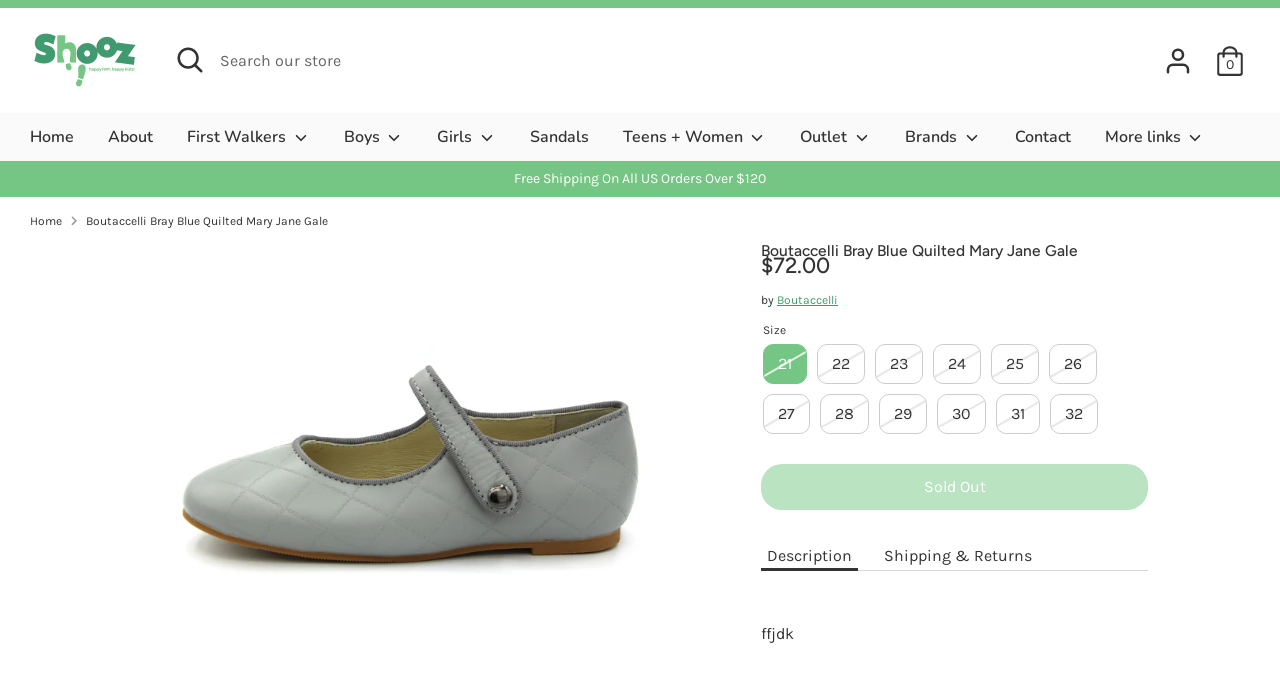

--- FILE ---
content_type: text/html; charset=utf-8
request_url: https://shoozboutique.com/products/boutaccelli-bray-blue-quilted-mary-jane-gale
body_size: 26854
content:
<!doctype html>
<html class="no-js supports-no-cookies" lang="en">
<head>
  <!-- Boost 3.1.0 -->
  <meta charset="utf-8" />
<meta name="viewport" content="width=device-width,initial-scale=1.0" />
<meta http-equiv="X-UA-Compatible" content="IE=edge">

<link rel="preconnect" href="https://cdn.shopify.com" crossorigin>
<link rel="preconnect" href="https://fonts.shopify.com" crossorigin>
<link rel="preconnect" href="https://monorail-edge.shopifysvc.com"><link rel="preload" as="font" href="//shoozboutique.com/cdn/fonts/karla/karla_n4.40497e07df527e6a50e58fb17ef1950c72f3e32c.woff2" type="font/woff2" crossorigin><link rel="preload" as="font" href="//shoozboutique.com/cdn/fonts/karla/karla_n7.4358a847d4875593d69cfc3f8cc0b44c17b3ed03.woff2" type="font/woff2" crossorigin><link rel="preload" as="font" href="//shoozboutique.com/cdn/fonts/karla/karla_i4.2086039c16bcc3a78a72a2f7b471e3c4a7f873a6.woff2" type="font/woff2" crossorigin><link rel="preload" as="font" href="//shoozboutique.com/cdn/fonts/karla/karla_i7.fe031cd65d6e02906286add4f6dda06afc2615f0.woff2" type="font/woff2" crossorigin><link rel="preload" as="font" href="//shoozboutique.com/cdn/fonts/nunito/nunito_n6.1a6c50dce2e2b3b0d31e02dbd9146b5064bea503.woff2" type="font/woff2" crossorigin><link rel="preload" as="font" href="//shoozboutique.com/cdn/fonts/figtree/figtree_n5.3b6b7df38aa5986536945796e1f947445832047c.woff2" type="font/woff2" crossorigin><link rel="preload" as="font" href="//shoozboutique.com/cdn/fonts/nunito/nunito_n6.1a6c50dce2e2b3b0d31e02dbd9146b5064bea503.woff2" type="font/woff2" crossorigin><link rel="preload" href="//shoozboutique.com/cdn/shop/t/5/assets/vendor.min.js?v=67207134794593361361658245049" as="script">
<link rel="preload" href="//shoozboutique.com/cdn/shop/t/5/assets/theme.js?v=40068022709999437331658245049" as="script"><link rel="canonical" href="https://shoozboutique.com/products/boutaccelli-bray-blue-quilted-mary-jane-gale" /><link rel="shortcut icon" href="//shoozboutique.com/cdn/shop/files/logo_final_png.png?v=1658247547" type="image/png" />

  
  <title>
    Boutaccelli Bray Blue Quilted Mary Jane Gale
    
    
    
      &ndash; Shooz
    
  </title>

  <meta property="og:site_name" content="Shooz">
<meta property="og:url" content="https://shoozboutique.com/products/boutaccelli-bray-blue-quilted-mary-jane-gale">
<meta property="og:title" content="Boutaccelli Bray Blue Quilted Mary Jane Gale">
<meta property="og:type" content="product">
<meta property="og:description" content="Shooz: Happy Feet, Happy Kids! Quality European Footwear For The Whole Family. Shoes for First Walkers, Boys, Girls, Teens, and Women. Plus, shop our Outlet for steep discounts! Visit us in store in Baltimore, MD."><meta property="og:image" content="http://shoozboutique.com/cdn/shop/products/IMG_3004_1200x1200.jpg?v=1678729462">
  <meta property="og:image:secure_url" content="https://shoozboutique.com/cdn/shop/products/IMG_3004_1200x1200.jpg?v=1678729462">
  <meta property="og:image:width" content="3456">
  <meta property="og:image:height" content="2304"><meta property="og:price:amount" content="72.00">
  <meta property="og:price:currency" content="USD"><meta name="twitter:card" content="summary_large_image">
<meta name="twitter:title" content="Boutaccelli Bray Blue Quilted Mary Jane Gale">
<meta name="twitter:description" content="Shooz: Happy Feet, Happy Kids! Quality European Footwear For The Whole Family. Shoes for First Walkers, Boys, Girls, Teens, and Women. Plus, shop our Outlet for steep discounts! Visit us in store in Baltimore, MD.">


  <link href="//shoozboutique.com/cdn/shop/t/5/assets/styles.css?v=35339082767965241861759332147" rel="stylesheet" type="text/css" media="all" />

  <script>
    document.documentElement.className = document.documentElement.className.replace('no-js', 'js');
    window.theme = window.theme || {};
    window.slate = window.slate || {};
    theme.moneyFormatWithCodeForProductsPreference = "${{amount}}";
    theme.moneyFormatWithCodeForCartPreference = "${{amount}}";
    theme.moneyFormat = "${{amount}}";
    theme.strings = {
      addToCart: "Add to Cart",
      unavailable: "Unavailable",
      addressError: "Error looking up that address",
      addressNoResults: "No results for that address",
      addressQueryLimit: "You have exceeded the Google API usage limit. Consider upgrading to a \u003ca href=\"https:\/\/developers.google.com\/maps\/premium\/usage-limits\"\u003ePremium Plan\u003c\/a\u003e.",
      authError: "There was a problem authenticating your Google Maps API Key.",
      addingToCart: "Adding",
      addedToCart: "Added",
      addedToCartPopupTitle: "Added:",
      addedToCartPopupItems: "Items",
      addedToCartPopupSubtotal: "Subtotal",
      addedToCartPopupGoToCart: "Checkout",
      cartTermsNotChecked: "You must agree to the terms and conditions before continuing.",
      searchLoading: "Loading",
      searchMoreResults: "See all results",
      searchNoResults: "No results",
      priceFrom: "From",
      quantityTooHigh: "You can only have [[ quantity ]] in your cart",
      onSale: "On Sale",
      soldOut: "Sold Out",
      in_stock: "In stock",
      low_stock: "Low stock",
      only_x_left: "[[ quantity ]] in stock",
      single_unit_available: "1 available",
      x_units_available: "[[ quantity ]] in stock, ready to ship",
      unitPriceSeparator: " \/ ",
      close: "Close",
      cart_shipping_calculator_hide_calculator: "Hide shipping calculator",
      cart_shipping_calculator_title: "Get shipping estimates",
      cart_general_hide_note: "Hide instructions for seller",
      cart_general_show_note: "Add instructions for seller",
      previous: "Previous",
      next: "Next"
    };
    theme.routes = {
      account_login_url: 'https://shoozboutique.com/customer_authentication/redirect?locale=en&region_country=US',
      account_register_url: 'https://shopify.com/58261635209/account?locale=en',
      account_addresses_url: '/account/addresses',
      search_url: '/search',
      cart_url: '/cart',
      cart_add_url: '/cart/add',
      cart_change_url: '/cart/change',
      product_recommendations_url: '/recommendations/products'
    };
    theme.settings = {
      dynamicQtyOpts: true,
      saleLabelEnabled: false,
      soldLabelEnabled: true
    };
  </script><script>window.performance && window.performance.mark && window.performance.mark('shopify.content_for_header.start');</script><meta name="google-site-verification" content="34QMD_OvHAAvfftFJUlY2GzeYf8I8uUYuxo8QOIN-Co">
<meta id="shopify-digital-wallet" name="shopify-digital-wallet" content="/58261635209/digital_wallets/dialog">
<meta name="shopify-checkout-api-token" content="408da927021bd39bfd0355fab30a3f55">
<meta id="in-context-paypal-metadata" data-shop-id="58261635209" data-venmo-supported="false" data-environment="production" data-locale="en_US" data-paypal-v4="true" data-currency="USD">
<link rel="alternate" type="application/json+oembed" href="https://shoozboutique.com/products/boutaccelli-bray-blue-quilted-mary-jane-gale.oembed">
<script async="async" src="/checkouts/internal/preloads.js?locale=en-US"></script>
<link rel="preconnect" href="https://shop.app" crossorigin="anonymous">
<script async="async" src="https://shop.app/checkouts/internal/preloads.js?locale=en-US&shop_id=58261635209" crossorigin="anonymous"></script>
<script id="apple-pay-shop-capabilities" type="application/json">{"shopId":58261635209,"countryCode":"US","currencyCode":"USD","merchantCapabilities":["supports3DS"],"merchantId":"gid:\/\/shopify\/Shop\/58261635209","merchantName":"Shooz","requiredBillingContactFields":["postalAddress","email"],"requiredShippingContactFields":["postalAddress","email"],"shippingType":"shipping","supportedNetworks":["visa","masterCard","amex","discover","elo","jcb"],"total":{"type":"pending","label":"Shooz","amount":"1.00"},"shopifyPaymentsEnabled":true,"supportsSubscriptions":true}</script>
<script id="shopify-features" type="application/json">{"accessToken":"408da927021bd39bfd0355fab30a3f55","betas":["rich-media-storefront-analytics"],"domain":"shoozboutique.com","predictiveSearch":true,"shopId":58261635209,"locale":"en"}</script>
<script>var Shopify = Shopify || {};
Shopify.shop = "baruch-5073.myshopify.com";
Shopify.locale = "en";
Shopify.currency = {"active":"USD","rate":"1.0"};
Shopify.country = "US";
Shopify.theme = {"name":"Boost - Live Version - Ecom Queens","id":125828726921,"schema_name":"Boost","schema_version":"3.1.0","theme_store_id":863,"role":"main"};
Shopify.theme.handle = "null";
Shopify.theme.style = {"id":null,"handle":null};
Shopify.cdnHost = "shoozboutique.com/cdn";
Shopify.routes = Shopify.routes || {};
Shopify.routes.root = "/";</script>
<script type="module">!function(o){(o.Shopify=o.Shopify||{}).modules=!0}(window);</script>
<script>!function(o){function n(){var o=[];function n(){o.push(Array.prototype.slice.apply(arguments))}return n.q=o,n}var t=o.Shopify=o.Shopify||{};t.loadFeatures=n(),t.autoloadFeatures=n()}(window);</script>
<script>
  window.ShopifyPay = window.ShopifyPay || {};
  window.ShopifyPay.apiHost = "shop.app\/pay";
  window.ShopifyPay.redirectState = null;
</script>
<script id="shop-js-analytics" type="application/json">{"pageType":"product"}</script>
<script defer="defer" async type="module" src="//shoozboutique.com/cdn/shopifycloud/shop-js/modules/v2/client.init-shop-cart-sync_C5BV16lS.en.esm.js"></script>
<script defer="defer" async type="module" src="//shoozboutique.com/cdn/shopifycloud/shop-js/modules/v2/chunk.common_CygWptCX.esm.js"></script>
<script type="module">
  await import("//shoozboutique.com/cdn/shopifycloud/shop-js/modules/v2/client.init-shop-cart-sync_C5BV16lS.en.esm.js");
await import("//shoozboutique.com/cdn/shopifycloud/shop-js/modules/v2/chunk.common_CygWptCX.esm.js");

  window.Shopify.SignInWithShop?.initShopCartSync?.({"fedCMEnabled":true,"windoidEnabled":true});

</script>
<script>
  window.Shopify = window.Shopify || {};
  if (!window.Shopify.featureAssets) window.Shopify.featureAssets = {};
  window.Shopify.featureAssets['shop-js'] = {"shop-cart-sync":["modules/v2/client.shop-cart-sync_ZFArdW7E.en.esm.js","modules/v2/chunk.common_CygWptCX.esm.js"],"init-fed-cm":["modules/v2/client.init-fed-cm_CmiC4vf6.en.esm.js","modules/v2/chunk.common_CygWptCX.esm.js"],"shop-button":["modules/v2/client.shop-button_tlx5R9nI.en.esm.js","modules/v2/chunk.common_CygWptCX.esm.js"],"shop-cash-offers":["modules/v2/client.shop-cash-offers_DOA2yAJr.en.esm.js","modules/v2/chunk.common_CygWptCX.esm.js","modules/v2/chunk.modal_D71HUcav.esm.js"],"init-windoid":["modules/v2/client.init-windoid_sURxWdc1.en.esm.js","modules/v2/chunk.common_CygWptCX.esm.js"],"shop-toast-manager":["modules/v2/client.shop-toast-manager_ClPi3nE9.en.esm.js","modules/v2/chunk.common_CygWptCX.esm.js"],"init-shop-email-lookup-coordinator":["modules/v2/client.init-shop-email-lookup-coordinator_B8hsDcYM.en.esm.js","modules/v2/chunk.common_CygWptCX.esm.js"],"init-shop-cart-sync":["modules/v2/client.init-shop-cart-sync_C5BV16lS.en.esm.js","modules/v2/chunk.common_CygWptCX.esm.js"],"avatar":["modules/v2/client.avatar_BTnouDA3.en.esm.js"],"pay-button":["modules/v2/client.pay-button_FdsNuTd3.en.esm.js","modules/v2/chunk.common_CygWptCX.esm.js"],"init-customer-accounts":["modules/v2/client.init-customer-accounts_DxDtT_ad.en.esm.js","modules/v2/client.shop-login-button_C5VAVYt1.en.esm.js","modules/v2/chunk.common_CygWptCX.esm.js","modules/v2/chunk.modal_D71HUcav.esm.js"],"init-shop-for-new-customer-accounts":["modules/v2/client.init-shop-for-new-customer-accounts_ChsxoAhi.en.esm.js","modules/v2/client.shop-login-button_C5VAVYt1.en.esm.js","modules/v2/chunk.common_CygWptCX.esm.js","modules/v2/chunk.modal_D71HUcav.esm.js"],"shop-login-button":["modules/v2/client.shop-login-button_C5VAVYt1.en.esm.js","modules/v2/chunk.common_CygWptCX.esm.js","modules/v2/chunk.modal_D71HUcav.esm.js"],"init-customer-accounts-sign-up":["modules/v2/client.init-customer-accounts-sign-up_CPSyQ0Tj.en.esm.js","modules/v2/client.shop-login-button_C5VAVYt1.en.esm.js","modules/v2/chunk.common_CygWptCX.esm.js","modules/v2/chunk.modal_D71HUcav.esm.js"],"shop-follow-button":["modules/v2/client.shop-follow-button_Cva4Ekp9.en.esm.js","modules/v2/chunk.common_CygWptCX.esm.js","modules/v2/chunk.modal_D71HUcav.esm.js"],"checkout-modal":["modules/v2/client.checkout-modal_BPM8l0SH.en.esm.js","modules/v2/chunk.common_CygWptCX.esm.js","modules/v2/chunk.modal_D71HUcav.esm.js"],"lead-capture":["modules/v2/client.lead-capture_Bi8yE_yS.en.esm.js","modules/v2/chunk.common_CygWptCX.esm.js","modules/v2/chunk.modal_D71HUcav.esm.js"],"shop-login":["modules/v2/client.shop-login_D6lNrXab.en.esm.js","modules/v2/chunk.common_CygWptCX.esm.js","modules/v2/chunk.modal_D71HUcav.esm.js"],"payment-terms":["modules/v2/client.payment-terms_CZxnsJam.en.esm.js","modules/v2/chunk.common_CygWptCX.esm.js","modules/v2/chunk.modal_D71HUcav.esm.js"]};
</script>
<script>(function() {
  var isLoaded = false;
  function asyncLoad() {
    if (isLoaded) return;
    isLoaded = true;
    var urls = ["https:\/\/chimpstatic.com\/mcjs-connected\/js\/users\/892ccbab3907620e976f5743c\/13e506be437cb3f043febec2b.js?shop=baruch-5073.myshopify.com","https:\/\/cdn.shopify.com\/s\/files\/1\/0683\/1371\/0892\/files\/splmn-shopify-prod-August-31.min.js?v=1693985059\u0026shop=baruch-5073.myshopify.com","https:\/\/cdn.nfcube.com\/44b181e5e49aa8a308d1b5210387702d.js?shop=baruch-5073.myshopify.com"];
    for (var i = 0; i < urls.length; i++) {
      var s = document.createElement('script');
      s.type = 'text/javascript';
      s.async = true;
      s.src = urls[i];
      var x = document.getElementsByTagName('script')[0];
      x.parentNode.insertBefore(s, x);
    }
  };
  if(window.attachEvent) {
    window.attachEvent('onload', asyncLoad);
  } else {
    window.addEventListener('load', asyncLoad, false);
  }
})();</script>
<script id="__st">var __st={"a":58261635209,"offset":-18000,"reqid":"7c7ac88c-7f8e-42ec-81ff-de10229f8759-1768759157","pageurl":"shoozboutique.com\/products\/boutaccelli-bray-blue-quilted-mary-jane-gale","u":"ae20003ec5b1","p":"product","rtyp":"product","rid":7167894814857};</script>
<script>window.ShopifyPaypalV4VisibilityTracking = true;</script>
<script id="form-persister">!function(){'use strict';const t='contact',e='new_comment',n=[[t,t],['blogs',e],['comments',e],[t,'customer']],o='password',r='form_key',c=['recaptcha-v3-token','g-recaptcha-response','h-captcha-response',o],s=()=>{try{return window.sessionStorage}catch{return}},i='__shopify_v',u=t=>t.elements[r],a=function(){const t=[...n].map((([t,e])=>`form[action*='/${t}']:not([data-nocaptcha='true']) input[name='form_type'][value='${e}']`)).join(',');var e;return e=t,()=>e?[...document.querySelectorAll(e)].map((t=>t.form)):[]}();function m(t){const e=u(t);a().includes(t)&&(!e||!e.value)&&function(t){try{if(!s())return;!function(t){const e=s();if(!e)return;const n=u(t);if(!n)return;const o=n.value;o&&e.removeItem(o)}(t);const e=Array.from(Array(32),(()=>Math.random().toString(36)[2])).join('');!function(t,e){u(t)||t.append(Object.assign(document.createElement('input'),{type:'hidden',name:r})),t.elements[r].value=e}(t,e),function(t,e){const n=s();if(!n)return;const r=[...t.querySelectorAll(`input[type='${o}']`)].map((({name:t})=>t)),u=[...c,...r],a={};for(const[o,c]of new FormData(t).entries())u.includes(o)||(a[o]=c);n.setItem(e,JSON.stringify({[i]:1,action:t.action,data:a}))}(t,e)}catch(e){console.error('failed to persist form',e)}}(t)}const f=t=>{if('true'===t.dataset.persistBound)return;const e=function(t,e){const n=function(t){return'function'==typeof t.submit?t.submit:HTMLFormElement.prototype.submit}(t).bind(t);return function(){let t;return()=>{t||(t=!0,(()=>{try{e(),n()}catch(t){(t=>{console.error('form submit failed',t)})(t)}})(),setTimeout((()=>t=!1),250))}}()}(t,(()=>{m(t)}));!function(t,e){if('function'==typeof t.submit&&'function'==typeof e)try{t.submit=e}catch{}}(t,e),t.addEventListener('submit',(t=>{t.preventDefault(),e()})),t.dataset.persistBound='true'};!function(){function t(t){const e=(t=>{const e=t.target;return e instanceof HTMLFormElement?e:e&&e.form})(t);e&&m(e)}document.addEventListener('submit',t),document.addEventListener('DOMContentLoaded',(()=>{const e=a();for(const t of e)f(t);var n;n=document.body,new window.MutationObserver((t=>{for(const e of t)if('childList'===e.type&&e.addedNodes.length)for(const t of e.addedNodes)1===t.nodeType&&'FORM'===t.tagName&&a().includes(t)&&f(t)})).observe(n,{childList:!0,subtree:!0,attributes:!1}),document.removeEventListener('submit',t)}))}()}();</script>
<script integrity="sha256-4kQ18oKyAcykRKYeNunJcIwy7WH5gtpwJnB7kiuLZ1E=" data-source-attribution="shopify.loadfeatures" defer="defer" src="//shoozboutique.com/cdn/shopifycloud/storefront/assets/storefront/load_feature-a0a9edcb.js" crossorigin="anonymous"></script>
<script crossorigin="anonymous" defer="defer" src="//shoozboutique.com/cdn/shopifycloud/storefront/assets/shopify_pay/storefront-65b4c6d7.js?v=20250812"></script>
<script data-source-attribution="shopify.dynamic_checkout.dynamic.init">var Shopify=Shopify||{};Shopify.PaymentButton=Shopify.PaymentButton||{isStorefrontPortableWallets:!0,init:function(){window.Shopify.PaymentButton.init=function(){};var t=document.createElement("script");t.src="https://shoozboutique.com/cdn/shopifycloud/portable-wallets/latest/portable-wallets.en.js",t.type="module",document.head.appendChild(t)}};
</script>
<script data-source-attribution="shopify.dynamic_checkout.buyer_consent">
  function portableWalletsHideBuyerConsent(e){var t=document.getElementById("shopify-buyer-consent"),n=document.getElementById("shopify-subscription-policy-button");t&&n&&(t.classList.add("hidden"),t.setAttribute("aria-hidden","true"),n.removeEventListener("click",e))}function portableWalletsShowBuyerConsent(e){var t=document.getElementById("shopify-buyer-consent"),n=document.getElementById("shopify-subscription-policy-button");t&&n&&(t.classList.remove("hidden"),t.removeAttribute("aria-hidden"),n.addEventListener("click",e))}window.Shopify?.PaymentButton&&(window.Shopify.PaymentButton.hideBuyerConsent=portableWalletsHideBuyerConsent,window.Shopify.PaymentButton.showBuyerConsent=portableWalletsShowBuyerConsent);
</script>
<script data-source-attribution="shopify.dynamic_checkout.cart.bootstrap">document.addEventListener("DOMContentLoaded",(function(){function t(){return document.querySelector("shopify-accelerated-checkout-cart, shopify-accelerated-checkout")}if(t())Shopify.PaymentButton.init();else{new MutationObserver((function(e,n){t()&&(Shopify.PaymentButton.init(),n.disconnect())})).observe(document.body,{childList:!0,subtree:!0})}}));
</script>
<link id="shopify-accelerated-checkout-styles" rel="stylesheet" media="screen" href="https://shoozboutique.com/cdn/shopifycloud/portable-wallets/latest/accelerated-checkout-backwards-compat.css" crossorigin="anonymous">
<style id="shopify-accelerated-checkout-cart">
        #shopify-buyer-consent {
  margin-top: 1em;
  display: inline-block;
  width: 100%;
}

#shopify-buyer-consent.hidden {
  display: none;
}

#shopify-subscription-policy-button {
  background: none;
  border: none;
  padding: 0;
  text-decoration: underline;
  font-size: inherit;
  cursor: pointer;
}

#shopify-subscription-policy-button::before {
  box-shadow: none;
}

      </style>
<script id="sections-script" data-sections="product-recommendations" defer="defer" src="//shoozboutique.com/cdn/shop/t/5/compiled_assets/scripts.js?1158"></script>
<script>window.performance && window.performance.mark && window.performance.mark('shopify.content_for_header.end');</script>
<script src="https://cdn.shopify.com/extensions/019b6a9c-3786-73a2-b30a-84ddb747dd2b/upsell-koala-discount-799/assets/deals-embed.js" type="text/javascript" defer="defer"></script>
<link href="https://cdn.shopify.com/extensions/019b6a9c-3786-73a2-b30a-84ddb747dd2b/upsell-koala-discount-799/assets/deals-embed.css" rel="stylesheet" type="text/css" media="all">
<link href="https://monorail-edge.shopifysvc.com" rel="dns-prefetch">
<script>(function(){if ("sendBeacon" in navigator && "performance" in window) {try {var session_token_from_headers = performance.getEntriesByType('navigation')[0].serverTiming.find(x => x.name == '_s').description;} catch {var session_token_from_headers = undefined;}var session_cookie_matches = document.cookie.match(/_shopify_s=([^;]*)/);var session_token_from_cookie = session_cookie_matches && session_cookie_matches.length === 2 ? session_cookie_matches[1] : "";var session_token = session_token_from_headers || session_token_from_cookie || "";function handle_abandonment_event(e) {var entries = performance.getEntries().filter(function(entry) {return /monorail-edge.shopifysvc.com/.test(entry.name);});if (!window.abandonment_tracked && entries.length === 0) {window.abandonment_tracked = true;var currentMs = Date.now();var navigation_start = performance.timing.navigationStart;var payload = {shop_id: 58261635209,url: window.location.href,navigation_start,duration: currentMs - navigation_start,session_token,page_type: "product"};window.navigator.sendBeacon("https://monorail-edge.shopifysvc.com/v1/produce", JSON.stringify({schema_id: "online_store_buyer_site_abandonment/1.1",payload: payload,metadata: {event_created_at_ms: currentMs,event_sent_at_ms: currentMs}}));}}window.addEventListener('pagehide', handle_abandonment_event);}}());</script>
<script id="web-pixels-manager-setup">(function e(e,d,r,n,o){if(void 0===o&&(o={}),!Boolean(null===(a=null===(i=window.Shopify)||void 0===i?void 0:i.analytics)||void 0===a?void 0:a.replayQueue)){var i,a;window.Shopify=window.Shopify||{};var t=window.Shopify;t.analytics=t.analytics||{};var s=t.analytics;s.replayQueue=[],s.publish=function(e,d,r){return s.replayQueue.push([e,d,r]),!0};try{self.performance.mark("wpm:start")}catch(e){}var l=function(){var e={modern:/Edge?\/(1{2}[4-9]|1[2-9]\d|[2-9]\d{2}|\d{4,})\.\d+(\.\d+|)|Firefox\/(1{2}[4-9]|1[2-9]\d|[2-9]\d{2}|\d{4,})\.\d+(\.\d+|)|Chrom(ium|e)\/(9{2}|\d{3,})\.\d+(\.\d+|)|(Maci|X1{2}).+ Version\/(15\.\d+|(1[6-9]|[2-9]\d|\d{3,})\.\d+)([,.]\d+|)( \(\w+\)|)( Mobile\/\w+|) Safari\/|Chrome.+OPR\/(9{2}|\d{3,})\.\d+\.\d+|(CPU[ +]OS|iPhone[ +]OS|CPU[ +]iPhone|CPU IPhone OS|CPU iPad OS)[ +]+(15[._]\d+|(1[6-9]|[2-9]\d|\d{3,})[._]\d+)([._]\d+|)|Android:?[ /-](13[3-9]|1[4-9]\d|[2-9]\d{2}|\d{4,})(\.\d+|)(\.\d+|)|Android.+Firefox\/(13[5-9]|1[4-9]\d|[2-9]\d{2}|\d{4,})\.\d+(\.\d+|)|Android.+Chrom(ium|e)\/(13[3-9]|1[4-9]\d|[2-9]\d{2}|\d{4,})\.\d+(\.\d+|)|SamsungBrowser\/([2-9]\d|\d{3,})\.\d+/,legacy:/Edge?\/(1[6-9]|[2-9]\d|\d{3,})\.\d+(\.\d+|)|Firefox\/(5[4-9]|[6-9]\d|\d{3,})\.\d+(\.\d+|)|Chrom(ium|e)\/(5[1-9]|[6-9]\d|\d{3,})\.\d+(\.\d+|)([\d.]+$|.*Safari\/(?![\d.]+ Edge\/[\d.]+$))|(Maci|X1{2}).+ Version\/(10\.\d+|(1[1-9]|[2-9]\d|\d{3,})\.\d+)([,.]\d+|)( \(\w+\)|)( Mobile\/\w+|) Safari\/|Chrome.+OPR\/(3[89]|[4-9]\d|\d{3,})\.\d+\.\d+|(CPU[ +]OS|iPhone[ +]OS|CPU[ +]iPhone|CPU IPhone OS|CPU iPad OS)[ +]+(10[._]\d+|(1[1-9]|[2-9]\d|\d{3,})[._]\d+)([._]\d+|)|Android:?[ /-](13[3-9]|1[4-9]\d|[2-9]\d{2}|\d{4,})(\.\d+|)(\.\d+|)|Mobile Safari.+OPR\/([89]\d|\d{3,})\.\d+\.\d+|Android.+Firefox\/(13[5-9]|1[4-9]\d|[2-9]\d{2}|\d{4,})\.\d+(\.\d+|)|Android.+Chrom(ium|e)\/(13[3-9]|1[4-9]\d|[2-9]\d{2}|\d{4,})\.\d+(\.\d+|)|Android.+(UC? ?Browser|UCWEB|U3)[ /]?(15\.([5-9]|\d{2,})|(1[6-9]|[2-9]\d|\d{3,})\.\d+)\.\d+|SamsungBrowser\/(5\.\d+|([6-9]|\d{2,})\.\d+)|Android.+MQ{2}Browser\/(14(\.(9|\d{2,})|)|(1[5-9]|[2-9]\d|\d{3,})(\.\d+|))(\.\d+|)|K[Aa][Ii]OS\/(3\.\d+|([4-9]|\d{2,})\.\d+)(\.\d+|)/},d=e.modern,r=e.legacy,n=navigator.userAgent;return n.match(d)?"modern":n.match(r)?"legacy":"unknown"}(),u="modern"===l?"modern":"legacy",c=(null!=n?n:{modern:"",legacy:""})[u],f=function(e){return[e.baseUrl,"/wpm","/b",e.hashVersion,"modern"===e.buildTarget?"m":"l",".js"].join("")}({baseUrl:d,hashVersion:r,buildTarget:u}),m=function(e){var d=e.version,r=e.bundleTarget,n=e.surface,o=e.pageUrl,i=e.monorailEndpoint;return{emit:function(e){var a=e.status,t=e.errorMsg,s=(new Date).getTime(),l=JSON.stringify({metadata:{event_sent_at_ms:s},events:[{schema_id:"web_pixels_manager_load/3.1",payload:{version:d,bundle_target:r,page_url:o,status:a,surface:n,error_msg:t},metadata:{event_created_at_ms:s}}]});if(!i)return console&&console.warn&&console.warn("[Web Pixels Manager] No Monorail endpoint provided, skipping logging."),!1;try{return self.navigator.sendBeacon.bind(self.navigator)(i,l)}catch(e){}var u=new XMLHttpRequest;try{return u.open("POST",i,!0),u.setRequestHeader("Content-Type","text/plain"),u.send(l),!0}catch(e){return console&&console.warn&&console.warn("[Web Pixels Manager] Got an unhandled error while logging to Monorail."),!1}}}}({version:r,bundleTarget:l,surface:e.surface,pageUrl:self.location.href,monorailEndpoint:e.monorailEndpoint});try{o.browserTarget=l,function(e){var d=e.src,r=e.async,n=void 0===r||r,o=e.onload,i=e.onerror,a=e.sri,t=e.scriptDataAttributes,s=void 0===t?{}:t,l=document.createElement("script"),u=document.querySelector("head"),c=document.querySelector("body");if(l.async=n,l.src=d,a&&(l.integrity=a,l.crossOrigin="anonymous"),s)for(var f in s)if(Object.prototype.hasOwnProperty.call(s,f))try{l.dataset[f]=s[f]}catch(e){}if(o&&l.addEventListener("load",o),i&&l.addEventListener("error",i),u)u.appendChild(l);else{if(!c)throw new Error("Did not find a head or body element to append the script");c.appendChild(l)}}({src:f,async:!0,onload:function(){if(!function(){var e,d;return Boolean(null===(d=null===(e=window.Shopify)||void 0===e?void 0:e.analytics)||void 0===d?void 0:d.initialized)}()){var d=window.webPixelsManager.init(e)||void 0;if(d){var r=window.Shopify.analytics;r.replayQueue.forEach((function(e){var r=e[0],n=e[1],o=e[2];d.publishCustomEvent(r,n,o)})),r.replayQueue=[],r.publish=d.publishCustomEvent,r.visitor=d.visitor,r.initialized=!0}}},onerror:function(){return m.emit({status:"failed",errorMsg:"".concat(f," has failed to load")})},sri:function(e){var d=/^sha384-[A-Za-z0-9+/=]+$/;return"string"==typeof e&&d.test(e)}(c)?c:"",scriptDataAttributes:o}),m.emit({status:"loading"})}catch(e){m.emit({status:"failed",errorMsg:(null==e?void 0:e.message)||"Unknown error"})}}})({shopId: 58261635209,storefrontBaseUrl: "https://shoozboutique.com",extensionsBaseUrl: "https://extensions.shopifycdn.com/cdn/shopifycloud/web-pixels-manager",monorailEndpoint: "https://monorail-edge.shopifysvc.com/unstable/produce_batch",surface: "storefront-renderer",enabledBetaFlags: ["2dca8a86"],webPixelsConfigList: [{"id":"913014921","configuration":"{\"config\":\"{\\\"google_tag_ids\\\":[\\\"GT-M3S2TBX9\\\"],\\\"target_country\\\":\\\"US\\\",\\\"gtag_events\\\":[{\\\"type\\\":\\\"view_item\\\",\\\"action_label\\\":\\\"MC-8Y2WBK4C1F\\\"},{\\\"type\\\":\\\"purchase\\\",\\\"action_label\\\":\\\"MC-8Y2WBK4C1F\\\"},{\\\"type\\\":\\\"page_view\\\",\\\"action_label\\\":\\\"MC-8Y2WBK4C1F\\\"}],\\\"enable_monitoring_mode\\\":false}\"}","eventPayloadVersion":"v1","runtimeContext":"OPEN","scriptVersion":"b2a88bafab3e21179ed38636efcd8a93","type":"APP","apiClientId":1780363,"privacyPurposes":[],"dataSharingAdjustments":{"protectedCustomerApprovalScopes":["read_customer_address","read_customer_email","read_customer_name","read_customer_personal_data","read_customer_phone"]}},{"id":"192512137","configuration":"{\"pixel_id\":\"153999890796859\",\"pixel_type\":\"facebook_pixel\",\"metaapp_system_user_token\":\"-\"}","eventPayloadVersion":"v1","runtimeContext":"OPEN","scriptVersion":"ca16bc87fe92b6042fbaa3acc2fbdaa6","type":"APP","apiClientId":2329312,"privacyPurposes":["ANALYTICS","MARKETING","SALE_OF_DATA"],"dataSharingAdjustments":{"protectedCustomerApprovalScopes":["read_customer_address","read_customer_email","read_customer_name","read_customer_personal_data","read_customer_phone"]}},{"id":"shopify-app-pixel","configuration":"{}","eventPayloadVersion":"v1","runtimeContext":"STRICT","scriptVersion":"0450","apiClientId":"shopify-pixel","type":"APP","privacyPurposes":["ANALYTICS","MARKETING"]},{"id":"shopify-custom-pixel","eventPayloadVersion":"v1","runtimeContext":"LAX","scriptVersion":"0450","apiClientId":"shopify-pixel","type":"CUSTOM","privacyPurposes":["ANALYTICS","MARKETING"]}],isMerchantRequest: false,initData: {"shop":{"name":"Shooz","paymentSettings":{"currencyCode":"USD"},"myshopifyDomain":"baruch-5073.myshopify.com","countryCode":"US","storefrontUrl":"https:\/\/shoozboutique.com"},"customer":null,"cart":null,"checkout":null,"productVariants":[{"price":{"amount":72.0,"currencyCode":"USD"},"product":{"title":"Boutaccelli  Bray Blue Quilted Mary Jane Gale","vendor":"Boutaccelli","id":"7167894814857","untranslatedTitle":"Boutaccelli  Bray Blue Quilted Mary Jane Gale","url":"\/products\/boutaccelli-bray-blue-quilted-mary-jane-gale","type":""},"id":"41177401950345","image":{"src":"\/\/shoozboutique.com\/cdn\/shop\/products\/IMG_3004.jpg?v=1678729462"},"sku":"1477-1","title":"21","untranslatedTitle":"21"},{"price":{"amount":72.0,"currencyCode":"USD"},"product":{"title":"Boutaccelli  Bray Blue Quilted Mary Jane Gale","vendor":"Boutaccelli","id":"7167894814857","untranslatedTitle":"Boutaccelli  Bray Blue Quilted Mary Jane Gale","url":"\/products\/boutaccelli-bray-blue-quilted-mary-jane-gale","type":""},"id":"41177401983113","image":{"src":"\/\/shoozboutique.com\/cdn\/shop\/products\/IMG_3004.jpg?v=1678729462"},"sku":"1477-2","title":"22","untranslatedTitle":"22"},{"price":{"amount":72.0,"currencyCode":"USD"},"product":{"title":"Boutaccelli  Bray Blue Quilted Mary Jane Gale","vendor":"Boutaccelli","id":"7167894814857","untranslatedTitle":"Boutaccelli  Bray Blue Quilted Mary Jane Gale","url":"\/products\/boutaccelli-bray-blue-quilted-mary-jane-gale","type":""},"id":"41177402015881","image":{"src":"\/\/shoozboutique.com\/cdn\/shop\/products\/IMG_3004.jpg?v=1678729462"},"sku":"1477-3","title":"23","untranslatedTitle":"23"},{"price":{"amount":72.0,"currencyCode":"USD"},"product":{"title":"Boutaccelli  Bray Blue Quilted Mary Jane Gale","vendor":"Boutaccelli","id":"7167894814857","untranslatedTitle":"Boutaccelli  Bray Blue Quilted Mary Jane Gale","url":"\/products\/boutaccelli-bray-blue-quilted-mary-jane-gale","type":""},"id":"41177402048649","image":{"src":"\/\/shoozboutique.com\/cdn\/shop\/products\/IMG_3004.jpg?v=1678729462"},"sku":"1477-4","title":"24","untranslatedTitle":"24"},{"price":{"amount":72.0,"currencyCode":"USD"},"product":{"title":"Boutaccelli  Bray Blue Quilted Mary Jane Gale","vendor":"Boutaccelli","id":"7167894814857","untranslatedTitle":"Boutaccelli  Bray Blue Quilted Mary Jane Gale","url":"\/products\/boutaccelli-bray-blue-quilted-mary-jane-gale","type":""},"id":"41177402081417","image":{"src":"\/\/shoozboutique.com\/cdn\/shop\/products\/IMG_3004.jpg?v=1678729462"},"sku":"1477-5","title":"25","untranslatedTitle":"25"},{"price":{"amount":72.0,"currencyCode":"USD"},"product":{"title":"Boutaccelli  Bray Blue Quilted Mary Jane Gale","vendor":"Boutaccelli","id":"7167894814857","untranslatedTitle":"Boutaccelli  Bray Blue Quilted Mary Jane Gale","url":"\/products\/boutaccelli-bray-blue-quilted-mary-jane-gale","type":""},"id":"41177402114185","image":{"src":"\/\/shoozboutique.com\/cdn\/shop\/products\/IMG_3004.jpg?v=1678729462"},"sku":"1477-6","title":"26","untranslatedTitle":"26"},{"price":{"amount":72.0,"currencyCode":"USD"},"product":{"title":"Boutaccelli  Bray Blue Quilted Mary Jane Gale","vendor":"Boutaccelli","id":"7167894814857","untranslatedTitle":"Boutaccelli  Bray Blue Quilted Mary Jane Gale","url":"\/products\/boutaccelli-bray-blue-quilted-mary-jane-gale","type":""},"id":"41177402146953","image":{"src":"\/\/shoozboutique.com\/cdn\/shop\/products\/IMG_3004.jpg?v=1678729462"},"sku":"1477-7","title":"27","untranslatedTitle":"27"},{"price":{"amount":72.0,"currencyCode":"USD"},"product":{"title":"Boutaccelli  Bray Blue Quilted Mary Jane Gale","vendor":"Boutaccelli","id":"7167894814857","untranslatedTitle":"Boutaccelli  Bray Blue Quilted Mary Jane Gale","url":"\/products\/boutaccelli-bray-blue-quilted-mary-jane-gale","type":""},"id":"41177402179721","image":{"src":"\/\/shoozboutique.com\/cdn\/shop\/products\/IMG_3004.jpg?v=1678729462"},"sku":"1477-8","title":"28","untranslatedTitle":"28"},{"price":{"amount":72.0,"currencyCode":"USD"},"product":{"title":"Boutaccelli  Bray Blue Quilted Mary Jane Gale","vendor":"Boutaccelli","id":"7167894814857","untranslatedTitle":"Boutaccelli  Bray Blue Quilted Mary Jane Gale","url":"\/products\/boutaccelli-bray-blue-quilted-mary-jane-gale","type":""},"id":"41177402212489","image":{"src":"\/\/shoozboutique.com\/cdn\/shop\/products\/IMG_3004.jpg?v=1678729462"},"sku":"1477-9","title":"29","untranslatedTitle":"29"},{"price":{"amount":72.0,"currencyCode":"USD"},"product":{"title":"Boutaccelli  Bray Blue Quilted Mary Jane Gale","vendor":"Boutaccelli","id":"7167894814857","untranslatedTitle":"Boutaccelli  Bray Blue Quilted Mary Jane Gale","url":"\/products\/boutaccelli-bray-blue-quilted-mary-jane-gale","type":""},"id":"41177402245257","image":{"src":"\/\/shoozboutique.com\/cdn\/shop\/products\/IMG_3004.jpg?v=1678729462"},"sku":"1477-10","title":"30","untranslatedTitle":"30"},{"price":{"amount":72.0,"currencyCode":"USD"},"product":{"title":"Boutaccelli  Bray Blue Quilted Mary Jane Gale","vendor":"Boutaccelli","id":"7167894814857","untranslatedTitle":"Boutaccelli  Bray Blue Quilted Mary Jane Gale","url":"\/products\/boutaccelli-bray-blue-quilted-mary-jane-gale","type":""},"id":"41177402278025","image":{"src":"\/\/shoozboutique.com\/cdn\/shop\/products\/IMG_3004.jpg?v=1678729462"},"sku":"1477-11","title":"31","untranslatedTitle":"31"},{"price":{"amount":72.0,"currencyCode":"USD"},"product":{"title":"Boutaccelli  Bray Blue Quilted Mary Jane Gale","vendor":"Boutaccelli","id":"7167894814857","untranslatedTitle":"Boutaccelli  Bray Blue Quilted Mary Jane Gale","url":"\/products\/boutaccelli-bray-blue-quilted-mary-jane-gale","type":""},"id":"41177402310793","image":{"src":"\/\/shoozboutique.com\/cdn\/shop\/products\/IMG_3004.jpg?v=1678729462"},"sku":"1477-12","title":"32","untranslatedTitle":"32"}],"purchasingCompany":null},},"https://shoozboutique.com/cdn","fcfee988w5aeb613cpc8e4bc33m6693e112",{"modern":"","legacy":""},{"shopId":"58261635209","storefrontBaseUrl":"https:\/\/shoozboutique.com","extensionBaseUrl":"https:\/\/extensions.shopifycdn.com\/cdn\/shopifycloud\/web-pixels-manager","surface":"storefront-renderer","enabledBetaFlags":"[\"2dca8a86\"]","isMerchantRequest":"false","hashVersion":"fcfee988w5aeb613cpc8e4bc33m6693e112","publish":"custom","events":"[[\"page_viewed\",{}],[\"product_viewed\",{\"productVariant\":{\"price\":{\"amount\":72.0,\"currencyCode\":\"USD\"},\"product\":{\"title\":\"Boutaccelli  Bray Blue Quilted Mary Jane Gale\",\"vendor\":\"Boutaccelli\",\"id\":\"7167894814857\",\"untranslatedTitle\":\"Boutaccelli  Bray Blue Quilted Mary Jane Gale\",\"url\":\"\/products\/boutaccelli-bray-blue-quilted-mary-jane-gale\",\"type\":\"\"},\"id\":\"41177401950345\",\"image\":{\"src\":\"\/\/shoozboutique.com\/cdn\/shop\/products\/IMG_3004.jpg?v=1678729462\"},\"sku\":\"1477-1\",\"title\":\"21\",\"untranslatedTitle\":\"21\"}}]]"});</script><script>
  window.ShopifyAnalytics = window.ShopifyAnalytics || {};
  window.ShopifyAnalytics.meta = window.ShopifyAnalytics.meta || {};
  window.ShopifyAnalytics.meta.currency = 'USD';
  var meta = {"product":{"id":7167894814857,"gid":"gid:\/\/shopify\/Product\/7167894814857","vendor":"Boutaccelli","type":"","handle":"boutaccelli-bray-blue-quilted-mary-jane-gale","variants":[{"id":41177401950345,"price":7200,"name":"Boutaccelli  Bray Blue Quilted Mary Jane Gale - 21","public_title":"21","sku":"1477-1"},{"id":41177401983113,"price":7200,"name":"Boutaccelli  Bray Blue Quilted Mary Jane Gale - 22","public_title":"22","sku":"1477-2"},{"id":41177402015881,"price":7200,"name":"Boutaccelli  Bray Blue Quilted Mary Jane Gale - 23","public_title":"23","sku":"1477-3"},{"id":41177402048649,"price":7200,"name":"Boutaccelli  Bray Blue Quilted Mary Jane Gale - 24","public_title":"24","sku":"1477-4"},{"id":41177402081417,"price":7200,"name":"Boutaccelli  Bray Blue Quilted Mary Jane Gale - 25","public_title":"25","sku":"1477-5"},{"id":41177402114185,"price":7200,"name":"Boutaccelli  Bray Blue Quilted Mary Jane Gale - 26","public_title":"26","sku":"1477-6"},{"id":41177402146953,"price":7200,"name":"Boutaccelli  Bray Blue Quilted Mary Jane Gale - 27","public_title":"27","sku":"1477-7"},{"id":41177402179721,"price":7200,"name":"Boutaccelli  Bray Blue Quilted Mary Jane Gale - 28","public_title":"28","sku":"1477-8"},{"id":41177402212489,"price":7200,"name":"Boutaccelli  Bray Blue Quilted Mary Jane Gale - 29","public_title":"29","sku":"1477-9"},{"id":41177402245257,"price":7200,"name":"Boutaccelli  Bray Blue Quilted Mary Jane Gale - 30","public_title":"30","sku":"1477-10"},{"id":41177402278025,"price":7200,"name":"Boutaccelli  Bray Blue Quilted Mary Jane Gale - 31","public_title":"31","sku":"1477-11"},{"id":41177402310793,"price":7200,"name":"Boutaccelli  Bray Blue Quilted Mary Jane Gale - 32","public_title":"32","sku":"1477-12"}],"remote":false},"page":{"pageType":"product","resourceType":"product","resourceId":7167894814857,"requestId":"7c7ac88c-7f8e-42ec-81ff-de10229f8759-1768759157"}};
  for (var attr in meta) {
    window.ShopifyAnalytics.meta[attr] = meta[attr];
  }
</script>
<script class="analytics">
  (function () {
    var customDocumentWrite = function(content) {
      var jquery = null;

      if (window.jQuery) {
        jquery = window.jQuery;
      } else if (window.Checkout && window.Checkout.$) {
        jquery = window.Checkout.$;
      }

      if (jquery) {
        jquery('body').append(content);
      }
    };

    var hasLoggedConversion = function(token) {
      if (token) {
        return document.cookie.indexOf('loggedConversion=' + token) !== -1;
      }
      return false;
    }

    var setCookieIfConversion = function(token) {
      if (token) {
        var twoMonthsFromNow = new Date(Date.now());
        twoMonthsFromNow.setMonth(twoMonthsFromNow.getMonth() + 2);

        document.cookie = 'loggedConversion=' + token + '; expires=' + twoMonthsFromNow;
      }
    }

    var trekkie = window.ShopifyAnalytics.lib = window.trekkie = window.trekkie || [];
    if (trekkie.integrations) {
      return;
    }
    trekkie.methods = [
      'identify',
      'page',
      'ready',
      'track',
      'trackForm',
      'trackLink'
    ];
    trekkie.factory = function(method) {
      return function() {
        var args = Array.prototype.slice.call(arguments);
        args.unshift(method);
        trekkie.push(args);
        return trekkie;
      };
    };
    for (var i = 0; i < trekkie.methods.length; i++) {
      var key = trekkie.methods[i];
      trekkie[key] = trekkie.factory(key);
    }
    trekkie.load = function(config) {
      trekkie.config = config || {};
      trekkie.config.initialDocumentCookie = document.cookie;
      var first = document.getElementsByTagName('script')[0];
      var script = document.createElement('script');
      script.type = 'text/javascript';
      script.onerror = function(e) {
        var scriptFallback = document.createElement('script');
        scriptFallback.type = 'text/javascript';
        scriptFallback.onerror = function(error) {
                var Monorail = {
      produce: function produce(monorailDomain, schemaId, payload) {
        var currentMs = new Date().getTime();
        var event = {
          schema_id: schemaId,
          payload: payload,
          metadata: {
            event_created_at_ms: currentMs,
            event_sent_at_ms: currentMs
          }
        };
        return Monorail.sendRequest("https://" + monorailDomain + "/v1/produce", JSON.stringify(event));
      },
      sendRequest: function sendRequest(endpointUrl, payload) {
        // Try the sendBeacon API
        if (window && window.navigator && typeof window.navigator.sendBeacon === 'function' && typeof window.Blob === 'function' && !Monorail.isIos12()) {
          var blobData = new window.Blob([payload], {
            type: 'text/plain'
          });

          if (window.navigator.sendBeacon(endpointUrl, blobData)) {
            return true;
          } // sendBeacon was not successful

        } // XHR beacon

        var xhr = new XMLHttpRequest();

        try {
          xhr.open('POST', endpointUrl);
          xhr.setRequestHeader('Content-Type', 'text/plain');
          xhr.send(payload);
        } catch (e) {
          console.log(e);
        }

        return false;
      },
      isIos12: function isIos12() {
        return window.navigator.userAgent.lastIndexOf('iPhone; CPU iPhone OS 12_') !== -1 || window.navigator.userAgent.lastIndexOf('iPad; CPU OS 12_') !== -1;
      }
    };
    Monorail.produce('monorail-edge.shopifysvc.com',
      'trekkie_storefront_load_errors/1.1',
      {shop_id: 58261635209,
      theme_id: 125828726921,
      app_name: "storefront",
      context_url: window.location.href,
      source_url: "//shoozboutique.com/cdn/s/trekkie.storefront.cd680fe47e6c39ca5d5df5f0a32d569bc48c0f27.min.js"});

        };
        scriptFallback.async = true;
        scriptFallback.src = '//shoozboutique.com/cdn/s/trekkie.storefront.cd680fe47e6c39ca5d5df5f0a32d569bc48c0f27.min.js';
        first.parentNode.insertBefore(scriptFallback, first);
      };
      script.async = true;
      script.src = '//shoozboutique.com/cdn/s/trekkie.storefront.cd680fe47e6c39ca5d5df5f0a32d569bc48c0f27.min.js';
      first.parentNode.insertBefore(script, first);
    };
    trekkie.load(
      {"Trekkie":{"appName":"storefront","development":false,"defaultAttributes":{"shopId":58261635209,"isMerchantRequest":null,"themeId":125828726921,"themeCityHash":"16407581111994622275","contentLanguage":"en","currency":"USD","eventMetadataId":"a8c9b594-db7f-4bab-a99b-f9c74074c749"},"isServerSideCookieWritingEnabled":true,"monorailRegion":"shop_domain","enabledBetaFlags":["65f19447"]},"Session Attribution":{},"S2S":{"facebookCapiEnabled":true,"source":"trekkie-storefront-renderer","apiClientId":580111}}
    );

    var loaded = false;
    trekkie.ready(function() {
      if (loaded) return;
      loaded = true;

      window.ShopifyAnalytics.lib = window.trekkie;

      var originalDocumentWrite = document.write;
      document.write = customDocumentWrite;
      try { window.ShopifyAnalytics.merchantGoogleAnalytics.call(this); } catch(error) {};
      document.write = originalDocumentWrite;

      window.ShopifyAnalytics.lib.page(null,{"pageType":"product","resourceType":"product","resourceId":7167894814857,"requestId":"7c7ac88c-7f8e-42ec-81ff-de10229f8759-1768759157","shopifyEmitted":true});

      var match = window.location.pathname.match(/checkouts\/(.+)\/(thank_you|post_purchase)/)
      var token = match? match[1]: undefined;
      if (!hasLoggedConversion(token)) {
        setCookieIfConversion(token);
        window.ShopifyAnalytics.lib.track("Viewed Product",{"currency":"USD","variantId":41177401950345,"productId":7167894814857,"productGid":"gid:\/\/shopify\/Product\/7167894814857","name":"Boutaccelli  Bray Blue Quilted Mary Jane Gale - 21","price":"72.00","sku":"1477-1","brand":"Boutaccelli","variant":"21","category":"","nonInteraction":true,"remote":false},undefined,undefined,{"shopifyEmitted":true});
      window.ShopifyAnalytics.lib.track("monorail:\/\/trekkie_storefront_viewed_product\/1.1",{"currency":"USD","variantId":41177401950345,"productId":7167894814857,"productGid":"gid:\/\/shopify\/Product\/7167894814857","name":"Boutaccelli  Bray Blue Quilted Mary Jane Gale - 21","price":"72.00","sku":"1477-1","brand":"Boutaccelli","variant":"21","category":"","nonInteraction":true,"remote":false,"referer":"https:\/\/shoozboutique.com\/products\/boutaccelli-bray-blue-quilted-mary-jane-gale"});
      }
    });


        var eventsListenerScript = document.createElement('script');
        eventsListenerScript.async = true;
        eventsListenerScript.src = "//shoozboutique.com/cdn/shopifycloud/storefront/assets/shop_events_listener-3da45d37.js";
        document.getElementsByTagName('head')[0].appendChild(eventsListenerScript);

})();</script>
<script
  defer
  src="https://shoozboutique.com/cdn/shopifycloud/perf-kit/shopify-perf-kit-3.0.4.min.js"
  data-application="storefront-renderer"
  data-shop-id="58261635209"
  data-render-region="gcp-us-central1"
  data-page-type="product"
  data-theme-instance-id="125828726921"
  data-theme-name="Boost"
  data-theme-version="3.1.0"
  data-monorail-region="shop_domain"
  data-resource-timing-sampling-rate="10"
  data-shs="true"
  data-shs-beacon="true"
  data-shs-export-with-fetch="true"
  data-shs-logs-sample-rate="1"
  data-shs-beacon-endpoint="https://shoozboutique.com/api/collect"
></script>
</head>

<body id="boutaccelli-bray-blue-quilted-mary-jane-gale" class="template-product
">
  <a class="in-page-link visually-hidden skip-link" href="#MainContent">Skip to content</a>

  <div id="shopify-section-header" class="shopify-section"><style data-shopify>
  .store-logo--image{
    max-width: 110px;
    width: 110px;
  }

  @media only screen and (max-width: 939px) {
    .store-logo--image {
      width: auto;
    }
  }

  
</style>
<div class="site-header docking-header" data-section-id="header" data-section-type="header" role="banner"><section class="announcement-bar"><div class="announcement-bar__content container"></div></section><header class="header-content container">
      <div class="page-header page-width"><!-- LOGO / STORE NAME --><div class="h1 store-logo   hide-for-search-mobile   store-logo--image store-logo-desktop--left store-logo-mobile--inline" itemscope itemtype="http://schema.org/Organization"><!-- LOGO -->
  <a href="/" itemprop="url" class="site-logo site-header__logo-image">
    <meta itemprop="name" content="Shooz"><img src="//shoozboutique.com/cdn/shop/files/logono_background_2_220x.png?v=1658259753" alt="" itemprop="logo" width="220" height="150"></a></div>
<div class="docked-mobile-navigation-container">
        <div class="docked-mobile-navigation-container__inner"><div class="utils relative ">
          <!-- MOBILE BURGER -->
          <button class="btn btn--plain burger-icon feather-icon js-mobile-menu-icon hide-for-search" aria-label="Toggle menu">
            <svg aria-hidden="true" focusable="false" role="presentation" class="icon feather-menu" viewBox="0 0 24 24"><path d="M3 12h18M3 6h18M3 18h18"/></svg>
          </button><!-- LOGO / STORE NAME --><div class="h1 store-logo   hide-for-search-mobile   store-logo--image store-logo-desktop--left store-logo-mobile--inline" itemscope itemtype="http://schema.org/Organization"><!-- LOGO -->
  <a href="/" itemprop="url" class="site-logo site-header__logo-image">
    <meta itemprop="name" content="Shooz"><img src="//shoozboutique.com/cdn/shop/files/logono_background_2_220x.png?v=1658259753" alt="" itemprop="logo" width="220" height="150"></a></div>
<!-- DESKTOP SEARCH -->
  
  

  <div class="utils__item search-bar desktop-only search-bar--open settings-open-bar desktop-only "
     data-live-search="true"
     data-live-search-price="true"
     data-live-search-vendor="true"
     data-live-search-meta="true">

  <div class="search-bar__container">
    <button class="btn btn--plain feather-icon icon--header search-form__icon js-search-form-focus" aria-label="Open Search">
      <svg aria-hidden="true" focusable="false" role="presentation" class="icon feather-search" viewBox="0 0 24 24"><circle cx="10.5" cy="10.5" r="7.5"/><path d="M21 21l-5.2-5.2"/></svg>
    </button>
    <span class="icon-fallback-text">Search</span>

    <form class="search-form" action="/search" method="get" role="search" autocomplete="off">
      <input type="hidden" name="type" value="product" />
      <input type="hidden" name="options[prefix]" value="last" />
      <label for="open-search-bar " class="label-hidden">
        Search our store
      </label>
      <input type="search"
             name="q"
             id="open-search-bar "
             value=""
             placeholder="Search our store"
             class="search-form__input"
             autocomplete="off"
             autocorrect="off">
      <button type="submit" class="btn btn--plain search-form__button" aria-label="Search">
      </button>
    </form>

    

    <div class="search-bar__results">
    </div>
  </div>
</div>




<div class="utils__right"><!-- MOBILE SEARCH ICON-->
  <a href="/search" class="plain-link utils__item utils__item--search-icon utils__item--search-inline hide-for-search mobile-only js-search-form-open" aria-label="Search">
    <span class="feather-icon icon--header">
      <svg aria-hidden="true" focusable="false" role="presentation" class="icon feather-search" viewBox="0 0 24 24"><circle cx="10.5" cy="10.5" r="7.5"/><path d="M21 21l-5.2-5.2"/></svg>
    </span>
    <span class="icon-fallback-text">Search</span>
  </a>
              <!-- MOBILE SEARCH -->
  
  

  <div class="utils__item search-bar mobile-only  search-bar--fadein  settings-close-mobile-bar"
     data-live-search="true"
     data-live-search-price="true"
     data-live-search-vendor="true"
     data-live-search-meta="true">

  <div class="search-bar__container">
    <button class="btn btn--plain feather-icon icon--header search-form__icon js-search-form-open" aria-label="Open Search">
      <svg aria-hidden="true" focusable="false" role="presentation" class="icon feather-search" viewBox="0 0 24 24"><circle cx="10.5" cy="10.5" r="7.5"/><path d="M21 21l-5.2-5.2"/></svg>
    </button>
    <span class="icon-fallback-text">Search</span>

    <form class="search-form" action="/search" method="get" role="search" autocomplete="off">
      <input type="hidden" name="type" value="product" />
      <input type="hidden" name="options[prefix]" value="last" />
      <label for="open-search-mobile-closed " class="label-hidden">
        Search our store
      </label>
      <input type="search"
             name="q"
             id="open-search-mobile-closed "
             value=""
             placeholder="Search our store"
             class="search-form__input"
             autocomplete="off"
             autocorrect="off">
      <button type="submit" class="btn btn--plain search-form__button" aria-label="Search">
      </button>
    </form>

    
      <button class="btn btn--plain feather-icon icon--header search-form__icon search-form__icon-close js-search-form-close " aria-label="Close">
        <svg aria-hidden="true" focusable="false" role="presentation" class="icon feather-x" viewBox="0 0 24 24"><path d="M18 6L6 18M6 6l12 12"/></svg>
      </button>
      <span class="icon-fallback-text ">Close search</span>
    <div class="search-bar__results">
    </div>

    
  </div>
</div>




<!-- ACCOUNT -->
            
              <div class="utils__item customer-account hide-for-search">
    <a href="/account" class="customer-account__parent-link feather-icon icon--header" aria-haspopup="true" aria-expanded="false" aria-label="Account"><svg aria-hidden="true" focusable="false" role="presentation" class="icon icon-account" viewBox="0 0 24 24"><path d="M20 21v-2a4 4 0 0 0-4-4H8a4 4 0 0 0-4 4v2"/><circle cx="12" cy="7" r="4"/></svg></a>
    <ul class="customer-account__menu">
      
        <li class="customer-account__link customer-login">
          <a href="https://shoozboutique.com/customer_authentication/redirect?locale=en&region_country=US">
            Log in
          </a>
        </li>
        <li class="customer-account__link customer-register">
          <a href="https://shopify.com/58261635209/account?locale=en">
          Create an account
          </a>
        </li>
      
    </ul>
  </div>
            

            <!-- CART -->
            
            
            <div class="utils__item header-cart hide-for-search">
              <a href="/cart">
                <span class="feather-icon icon--header"><svg aria-hidden="true" focusable="false" role="presentation" class="icon feather-bag" viewBox="0 0 24 28"><rect x="1" y="7" width="22" height="20" rx="2" ry="2"/><path d="M6 10V6a5 4 2 0 1 12 0v4"/></svg></span>
                <span class="header-cart__count">0</span>
              </a>
              
            </div>
            
          </div>

        </div>

        
        </div>
        </div>
        
      </div>
    </header>

    
    <div class="docked-navigation-container docked-navigation-container--left">
    <div class="docked-navigation-container__inner">
    

    <section class="header-navigation container">
      <nav class="navigation__container page-width ">

        <!-- DOCKED NAV SEARCH CENTER LAYOUT--><!-- MOBILE MENU UTILS -->
        <div class="mobile-menu-utils"><!-- MOBILE MENU CLOSE -->
          <button class="btn btn--plain close-mobile-menu js-close-mobile-menu" aria-label="Close">
            <span class="feather-icon icon--header">
              <svg aria-hidden="true" focusable="false" role="presentation" class="icon feather-x" viewBox="0 0 24 24"><path d="M18 6L6 18M6 6l12 12"/></svg>
            </span>
          </button>
        </div>

        <!-- MOBILE MENU SEARCH BAR -->
        <div class="mobile-menu-search-bar">
          <div class="utils__item search-bar mobile-only  search-bar--fadein mobile-menu-search"
     data-live-search="true"
     data-live-search-price="true"
     data-live-search-vendor="true"
     data-live-search-meta="true">

  <div class="search-bar__container">
    <button class="btn btn--plain feather-icon icon--header search-form__icon js-search-form-open" aria-label="Open Search">
      <svg aria-hidden="true" focusable="false" role="presentation" class="icon feather-search" viewBox="0 0 24 24"><circle cx="10.5" cy="10.5" r="7.5"/><path d="M21 21l-5.2-5.2"/></svg>
    </button>
    <span class="icon-fallback-text">Search</span>

    <form class="search-form" action="/search" method="get" role="search" autocomplete="off">
      <input type="hidden" name="type" value="product" />
      <input type="hidden" name="options[prefix]" value="last" />
      <label for="mobile-menu-search" class="label-hidden">
        Search our store
      </label>
      <input type="search"
             name="q"
             id="mobile-menu-search"
             value=""
             placeholder="Search our store"
             class="search-form__input"
             autocomplete="off"
             autocorrect="off">
      <button type="submit" class="btn btn--plain search-form__button" aria-label="Search">
      </button>
    </form>

    
  </div>
</div>



        </div>

        <!-- MOBILE MENU -->
        <ul class="nav mobile-site-nav">
          
            <li class="mobile-site-nav__item">
              <a href="/" class="mobile-site-nav__link">
                Home
              </a>
              
              
            </li>
          
            <li class="mobile-site-nav__item">
              <a href="/pages/about-us" class="mobile-site-nav__link">
                About
              </a>
              
              
            </li>
          
            <li class="mobile-site-nav__item">
              <a href="/collections/all-first-walker" class="mobile-site-nav__link">
                First Walkers
              </a>
              
                <button class="btn--plain feather-icon mobile-site-nav__icon" aria-label="Open dropdown menu"><svg aria-hidden="true" focusable="false" role="presentation" class="icon feather-icon feather-chevron-down" viewBox="0 0 24 24"><path d="M6 9l6 6 6-6"/></svg>
</button>
              
              
                <ul class="mobile-site-nav__menu">
                  
                    <li class="mobile-site-nav__item">
                      <a href="/collections/toddler-boys" class="mobile-site-nav__link">
                        Boys
                      </a>
                      
                      
                    </li>
                  
                    <li class="mobile-site-nav__item">
                      <a href="/collections/toddler-girls" class="mobile-site-nav__link">
                        Girls
                      </a>
                      
                      
                    </li>
                  
                </ul>
              
            </li>
          
            <li class="mobile-site-nav__item">
              <a href="/collections/all-boys" class="mobile-site-nav__link">
                Boys
              </a>
              
                <button class="btn--plain feather-icon mobile-site-nav__icon" aria-label="Open dropdown menu"><svg aria-hidden="true" focusable="false" role="presentation" class="icon feather-icon feather-chevron-down" viewBox="0 0 24 24"><path d="M6 9l6 6 6-6"/></svg>
</button>
              
              
                <ul class="mobile-site-nav__menu">
                  
                    <li class="mobile-site-nav__item">
                      <a href="/collections/all-boys" class="mobile-site-nav__link">
                        All Boys
                      </a>
                      
                      
                    </li>
                  
                    <li class="mobile-site-nav__item">
                      <a href="/collections/dress-shoes" class="mobile-site-nav__link">
                        Dress Shoes
                      </a>
                      
                      
                    </li>
                  
                    <li class="mobile-site-nav__item">
                      <a href="/collections/slip-on-loafer" class="mobile-site-nav__link">
                        Slip On  + Loafers
                      </a>
                      
                      
                    </li>
                  
                    <li class="mobile-site-nav__item">
                      <a href="/collections/sneakers" class="mobile-site-nav__link">
                        Sneakers
                      </a>
                      
                      
                    </li>
                  
                    <li class="mobile-site-nav__item">
                      <a href="/collections/big-boys" class="mobile-site-nav__link">
                        Big Boys 
                      </a>
                      
                      
                    </li>
                  
                </ul>
              
            </li>
          
            <li class="mobile-site-nav__item">
              <a href="/collections/girls" class="mobile-site-nav__link">
                Girls
              </a>
              
                <button class="btn--plain feather-icon mobile-site-nav__icon" aria-label="Open dropdown menu"><svg aria-hidden="true" focusable="false" role="presentation" class="icon feather-icon feather-chevron-down" viewBox="0 0 24 24"><path d="M6 9l6 6 6-6"/></svg>
</button>
              
              
                <ul class="mobile-site-nav__menu">
                  
                    <li class="mobile-site-nav__item">
                      <a href="/collections/girls" class="mobile-site-nav__link">
                        All Girls
                      </a>
                      
                      
                    </li>
                  
                    <li class="mobile-site-nav__item">
                      <a href="/collections/dress-shoes-1" class="mobile-site-nav__link">
                        Dress Shoe
                      </a>
                      
                      
                    </li>
                  
                    <li class="mobile-site-nav__item">
                      <a href="/collections/mary-janes" class="mobile-site-nav__link">
                        Mary Jane
                      </a>
                      
                      
                    </li>
                  
                    <li class="mobile-site-nav__item">
                      <a href="/collections/slip-on" class="mobile-site-nav__link">
                        Slip On + Flats
                      </a>
                      
                      
                    </li>
                  
                    <li class="mobile-site-nav__item">
                      <a href="/collections/loafers" class="mobile-site-nav__link">
                        Loafer
                      </a>
                      
                      
                    </li>
                  
                    <li class="mobile-site-nav__item">
                      <a href="/collections/girls-casual" class="mobile-site-nav__link">
                        Casual
                      </a>
                      
                      
                    </li>
                  
                    <li class="mobile-site-nav__item">
                      <a href="/collections/booties" class="mobile-site-nav__link">
                        Booties
                      </a>
                      
                      
                    </li>
                  
                    <li class="mobile-site-nav__item">
                      <a href="/collections/sneakers-1" class="mobile-site-nav__link">
                        Sneakers
                      </a>
                      
                      
                    </li>
                  
                </ul>
              
            </li>
          
            <li class="mobile-site-nav__item">
              <a href="/collections/sandals" class="mobile-site-nav__link">
                Sandals
              </a>
              
              
            </li>
          
            <li class="mobile-site-nav__item">
              <a href="/collections/teens-women" class="mobile-site-nav__link">
                Teens + Women 
              </a>
              
                <button class="btn--plain feather-icon mobile-site-nav__icon" aria-label="Open dropdown menu"><svg aria-hidden="true" focusable="false" role="presentation" class="icon feather-icon feather-chevron-down" viewBox="0 0 24 24"><path d="M6 9l6 6 6-6"/></svg>
</button>
              
              
                <ul class="mobile-site-nav__menu">
                  
                    <li class="mobile-site-nav__item">
                      <a href="/collections/teens-women" class="mobile-site-nav__link">
                        All Teens/Women
                      </a>
                      
                      
                    </li>
                  
                    <li class="mobile-site-nav__item">
                      <a href="/collections/teens-dress" class="mobile-site-nav__link">
                        Slip On + Flats
                      </a>
                      
                      
                    </li>
                  
                    <li class="mobile-site-nav__item">
                      <a href="/collections/teens-casual" class="mobile-site-nav__link">
                        Casual
                      </a>
                      
                      
                    </li>
                  
                </ul>
              
            </li>
          
            <li class="mobile-site-nav__item">
              <a href="/collections/outlet" class="mobile-site-nav__link">
                Outlet
              </a>
              
                <button class="btn--plain feather-icon mobile-site-nav__icon" aria-label="Open dropdown menu"><svg aria-hidden="true" focusable="false" role="presentation" class="icon feather-icon feather-chevron-down" viewBox="0 0 24 24"><path d="M6 9l6 6 6-6"/></svg>
</button>
              
              
                <ul class="mobile-site-nav__menu">
                  
                    <li class="mobile-site-nav__item">
                      <a href="/collections/outlet" class="mobile-site-nav__link">
                        FW Outlet
                      </a>
                      
                      
                    </li>
                  
                </ul>
              
            </li>
          
            <li class="mobile-site-nav__item">
              <a href="/collections" class="mobile-site-nav__link">
                Brands
              </a>
              
                <button class="btn--plain feather-icon mobile-site-nav__icon" aria-label="Open dropdown menu"><svg aria-hidden="true" focusable="false" role="presentation" class="icon feather-icon feather-chevron-down" viewBox="0 0 24 24"><path d="M6 9l6 6 6-6"/></svg>
</button>
              
              
                <ul class="mobile-site-nav__menu">
                  
                    <li class="mobile-site-nav__item">
                      <a href="https://shoozboutique.com/collections/vendors?q=Atlanta" class="mobile-site-nav__link">
                        Atlanta
                      </a>
                      
                      
                    </li>
                  
                    <li class="mobile-site-nav__item">
                      <a href="https://shoozboutique.com/collections/vendors?q=Beberlis" class="mobile-site-nav__link">
                        Beberlis
                      </a>
                      
                      
                    </li>
                  
                    <li class="mobile-site-nav__item">
                      <a href="https://shoozboutique.com/collections/vendors?q=Blublonc" class="mobile-site-nav__link">
                        Blublonc
                      </a>
                      
                      
                    </li>
                  
                    <li class="mobile-site-nav__item">
                      <a href="https://shoozboutique.com/collections/vendors?q=Boutaccelli" class="mobile-site-nav__link">
                        Boutaccelli
                      </a>
                      
                      
                    </li>
                  
                    <li class="mobile-site-nav__item">
                      <a href="https://shoozboutique.com/collections/vendors?q=Falcotto" class="mobile-site-nav__link">
                        Falcotto
                      </a>
                      
                      
                    </li>
                  
                    <li class="mobile-site-nav__item">
                      <a href="https://shoozboutique.com/collections/vendors?q=Fascani" class="mobile-site-nav__link">
                        Fascani
                      </a>
                      
                      
                    </li>
                  
                    <li class="mobile-site-nav__item">
                      <a href="https://shoozboutique.com/collections/vendors?q=Froddo" class="mobile-site-nav__link">
                        Froddo
                      </a>
                      
                      
                    </li>
                  
                    <li class="mobile-site-nav__item">
                      <a href="https://shoozboutique.com/collections/vendors?q=Geox" class="mobile-site-nav__link">
                        Geox
                      </a>
                      
                      
                    </li>
                  
                    <li class="mobile-site-nav__item">
                      <a href="https://shoozboutique.com/collections/vendors?q=Luccini" class="mobile-site-nav__link">
                        Luccini
                      </a>
                      
                      
                    </li>
                  
                    <li class="mobile-site-nav__item">
                      <a href="https://shoozboutique.com/collections/vendors?q=Manuela" class="mobile-site-nav__link">
                        Manuela
                      </a>
                      
                      
                    </li>
                  
                    <li class="mobile-site-nav__item">
                      <a href="https://shoozboutique.com/collections/vendors?q=Naturino" class="mobile-site-nav__link">
                        Naturino
                      </a>
                      
                      
                    </li>
                  
                    <li class="mobile-site-nav__item">
                      <a href="https://shoozboutique.com/collections/vendors?q=Or%20kideas" class="mobile-site-nav__link">
                        Or Kideas
                      </a>
                      
                      
                    </li>
                  
                    <li class="mobile-site-nav__item">
                      <a href="https://shoozboutique.com/collections/vendors?q=Papanatas" class="mobile-site-nav__link">
                        Papanatas
                      </a>
                      
                      
                    </li>
                  
                    <li class="mobile-site-nav__item">
                      <a href="https://shoozboutique.com/collections/vendors?q=Venettini" class="mobile-site-nav__link">
                        Venettini
                      </a>
                      
                      
                    </li>
                  
                    <li class="mobile-site-nav__item">
                      <a href="https://shoozboutique.com/collections/vendors?q=Andanines" class="mobile-site-nav__link">
                        Andanines
                      </a>
                      
                      
                    </li>
                  
                </ul>
              
            </li>
          
            <li class="mobile-site-nav__item">
              <a href="/pages/contact" class="mobile-site-nav__link">
                Contact
              </a>
              
              
            </li>
          
            <li class="mobile-site-nav__item">
              <a href="https://shopify.com/58261635209/account" class="mobile-site-nav__link">
                Return Request
              </a>
              
              
            </li>
          
        </ul>

        <div class="header-social-icons">
          

  <div class="social-links ">
    <ul class="social-links__list">
      
      
        <li><a aria-label="Facebook" class="facebook" target="_blank" rel="noopener" href="https://www.facebook.com/shooz_kids/"><svg aria-hidden="true" focusable="false" role="presentation" class="icon svg-facebook" viewBox="0 0 24 24"><path d="M22.676 0H1.324C.593 0 0 .593 0 1.324v21.352C0 23.408.593 24 1.324 24h11.494v-9.294H9.689v-3.621h3.129V8.41c0-3.099 1.894-4.785 4.659-4.785 1.325 0 2.464.097 2.796.141v3.24h-1.921c-1.5 0-1.792.721-1.792 1.771v2.311h3.584l-.465 3.63H16.56V24h6.115c.733 0 1.325-.592 1.325-1.324V1.324C24 .593 23.408 0 22.676 0"/></svg></a></li>
      
      
      
      
        <li><a aria-label="Instagram" class="instagram" target="_blank" rel="noopener" href="https://www.instagram.com/shooz_kids/"><svg aria-hidden="true" focusable="false" role="presentation" class="icon svg-instagram" viewBox="0 0 24 24"><path d="M12 0C8.74 0 8.333.015 7.053.072 5.775.132 4.905.333 4.14.63c-.789.306-1.459.717-2.126 1.384S.935 3.35.63 4.14C.333 4.905.131 5.775.072 7.053.012 8.333 0 8.74 0 12s.015 3.667.072 4.947c.06 1.277.261 2.148.558 2.913a5.885 5.885 0 0 0 1.384 2.126A5.868 5.868 0 0 0 4.14 23.37c.766.296 1.636.499 2.913.558C8.333 23.988 8.74 24 12 24s3.667-.015 4.947-.072c1.277-.06 2.148-.262 2.913-.558a5.898 5.898 0 0 0 2.126-1.384 5.86 5.86 0 0 0 1.384-2.126c.296-.765.499-1.636.558-2.913.06-1.28.072-1.687.072-4.947s-.015-3.667-.072-4.947c-.06-1.277-.262-2.149-.558-2.913a5.89 5.89 0 0 0-1.384-2.126A5.847 5.847 0 0 0 19.86.63c-.765-.297-1.636-.499-2.913-.558C15.667.012 15.26 0 12 0zm0 2.16c3.203 0 3.585.016 4.85.071 1.17.055 1.805.249 2.227.415.562.217.96.477 1.382.896.419.42.679.819.896 1.381.164.422.36 1.057.413 2.227.057 1.266.07 1.646.07 4.85s-.015 3.585-.074 4.85c-.061 1.17-.256 1.805-.421 2.227a3.81 3.81 0 0 1-.899 1.382 3.744 3.744 0 0 1-1.38.896c-.42.164-1.065.36-2.235.413-1.274.057-1.649.07-4.859.07-3.211 0-3.586-.015-4.859-.074-1.171-.061-1.816-.256-2.236-.421a3.716 3.716 0 0 1-1.379-.899 3.644 3.644 0 0 1-.9-1.38c-.165-.42-.359-1.065-.42-2.235-.045-1.26-.061-1.649-.061-4.844 0-3.196.016-3.586.061-4.861.061-1.17.255-1.814.42-2.234.21-.57.479-.96.9-1.381.419-.419.81-.689 1.379-.898.42-.166 1.051-.361 2.221-.421 1.275-.045 1.65-.06 4.859-.06l.045.03zm0 3.678a6.162 6.162 0 1 0 0 12.324 6.162 6.162 0 1 0 0-12.324zM12 16c-2.21 0-4-1.79-4-4s1.79-4 4-4 4 1.79 4 4-1.79 4-4 4zm7.846-10.405a1.441 1.441 0 0 1-2.88 0 1.44 1.44 0 0 1 2.88 0z"/></svg></a></li>
      
      
      

      
    </ul>
  </div>


        </div>

        <!-- MAIN MENU -->
        <ul class="nav site-nav ">
          

              <li class="site-nav__item ">
                <a href="/" class="site-nav__link">Home</a>
              </li>
            
          

              <li class="site-nav__item ">
                <a href="/pages/about-us" class="site-nav__link">About</a>
              </li>
            
          

<li class="site-nav__item site-nav__item--has-dropdown
                        
                        site-nav__item--smalldropdown">
                <a href="/collections/all-first-walker" class="site-nav__link" aria-haspopup="true" aria-expanded="false">
                  First Walkers
                  <span class="feather-icon site-nav__icon"><svg aria-hidden="true" focusable="false" role="presentation" class="icon feather-icon feather-chevron-down" viewBox="0 0 24 24"><path d="M6 9l6 6 6-6"/></svg>
</span>
                </a>
                  <div class="site-nav__dropdown  js-mobile-menu-dropdown small-dropdown">
                    

                    <ul class="small-dropdown__container">
                      
                        <li class="small-dropdown__item ">
                          
                            <a href="/collections/toddler-boys" class="site-nav__link site-nav__dropdown-link">Boys</a>
                          
                        </li>
                      
                        <li class="small-dropdown__item ">
                          
                            <a href="/collections/toddler-girls" class="site-nav__link site-nav__dropdown-link">Girls</a>
                          
                        </li>
                      
                    </ul>

                      
                  </div>
                
              </li>
            
          

<li class="site-nav__item site-nav__item--has-dropdown
                        
                        site-nav__item--smalldropdown">
                <a href="/collections/all-boys" class="site-nav__link" aria-haspopup="true" aria-expanded="false">
                  Boys
                  <span class="feather-icon site-nav__icon"><svg aria-hidden="true" focusable="false" role="presentation" class="icon feather-icon feather-chevron-down" viewBox="0 0 24 24"><path d="M6 9l6 6 6-6"/></svg>
</span>
                </a>
                  <div class="site-nav__dropdown  js-mobile-menu-dropdown small-dropdown">
                    

                    <ul class="small-dropdown__container">
                      
                        <li class="small-dropdown__item ">
                          
                            <a href="/collections/all-boys" class="site-nav__link site-nav__dropdown-link">All Boys</a>
                          
                        </li>
                      
                        <li class="small-dropdown__item ">
                          
                            <a href="/collections/dress-shoes" class="site-nav__link site-nav__dropdown-link">Dress Shoes</a>
                          
                        </li>
                      
                        <li class="small-dropdown__item ">
                          
                            <a href="/collections/slip-on-loafer" class="site-nav__link site-nav__dropdown-link">Slip On  + Loafers</a>
                          
                        </li>
                      
                        <li class="small-dropdown__item ">
                          
                            <a href="/collections/sneakers" class="site-nav__link site-nav__dropdown-link">Sneakers</a>
                          
                        </li>
                      
                        <li class="small-dropdown__item ">
                          
                            <a href="/collections/big-boys" class="site-nav__link site-nav__dropdown-link">Big Boys </a>
                          
                        </li>
                      
                    </ul>

                      
                  </div>
                
              </li>
            
          

<li class="site-nav__item site-nav__item--has-dropdown
                        
                        site-nav__item--smalldropdown">
                <a href="/collections/girls" class="site-nav__link" aria-haspopup="true" aria-expanded="false">
                  Girls
                  <span class="feather-icon site-nav__icon"><svg aria-hidden="true" focusable="false" role="presentation" class="icon feather-icon feather-chevron-down" viewBox="0 0 24 24"><path d="M6 9l6 6 6-6"/></svg>
</span>
                </a>
                  <div class="site-nav__dropdown  js-mobile-menu-dropdown small-dropdown">
                    

                    <ul class="small-dropdown__container">
                      
                        <li class="small-dropdown__item ">
                          
                            <a href="/collections/girls" class="site-nav__link site-nav__dropdown-link">All Girls</a>
                          
                        </li>
                      
                        <li class="small-dropdown__item ">
                          
                            <a href="/collections/dress-shoes-1" class="site-nav__link site-nav__dropdown-link">Dress Shoe</a>
                          
                        </li>
                      
                        <li class="small-dropdown__item ">
                          
                            <a href="/collections/mary-janes" class="site-nav__link site-nav__dropdown-link">Mary Jane</a>
                          
                        </li>
                      
                        <li class="small-dropdown__item ">
                          
                            <a href="/collections/slip-on" class="site-nav__link site-nav__dropdown-link">Slip On + Flats</a>
                          
                        </li>
                      
                        <li class="small-dropdown__item ">
                          
                            <a href="/collections/loafers" class="site-nav__link site-nav__dropdown-link">Loafer</a>
                          
                        </li>
                      
                        <li class="small-dropdown__item ">
                          
                            <a href="/collections/girls-casual" class="site-nav__link site-nav__dropdown-link">Casual</a>
                          
                        </li>
                      
                        <li class="small-dropdown__item ">
                          
                            <a href="/collections/booties" class="site-nav__link site-nav__dropdown-link">Booties</a>
                          
                        </li>
                      
                        <li class="small-dropdown__item ">
                          
                            <a href="/collections/sneakers-1" class="site-nav__link site-nav__dropdown-link">Sneakers</a>
                          
                        </li>
                      
                    </ul>

                      
                  </div>
                
              </li>
            
          

              <li class="site-nav__item ">
                <a href="/collections/sandals" class="site-nav__link">Sandals</a>
              </li>
            
          

<li class="site-nav__item site-nav__item--has-dropdown
                        
                        site-nav__item--smalldropdown">
                <a href="/collections/teens-women" class="site-nav__link" aria-haspopup="true" aria-expanded="false">
                  Teens + Women 
                  <span class="feather-icon site-nav__icon"><svg aria-hidden="true" focusable="false" role="presentation" class="icon feather-icon feather-chevron-down" viewBox="0 0 24 24"><path d="M6 9l6 6 6-6"/></svg>
</span>
                </a>
                  <div class="site-nav__dropdown  js-mobile-menu-dropdown small-dropdown">
                    

                    <ul class="small-dropdown__container">
                      
                        <li class="small-dropdown__item ">
                          
                            <a href="/collections/teens-women" class="site-nav__link site-nav__dropdown-link">All Teens/Women</a>
                          
                        </li>
                      
                        <li class="small-dropdown__item ">
                          
                            <a href="/collections/teens-dress" class="site-nav__link site-nav__dropdown-link">Slip On + Flats</a>
                          
                        </li>
                      
                        <li class="small-dropdown__item ">
                          
                            <a href="/collections/teens-casual" class="site-nav__link site-nav__dropdown-link">Casual</a>
                          
                        </li>
                      
                    </ul>

                      
                  </div>
                
              </li>
            
          

<li class="site-nav__item site-nav__item--has-dropdown
                        
                        site-nav__item--smalldropdown">
                <a href="/collections/outlet" class="site-nav__link" aria-haspopup="true" aria-expanded="false">
                  Outlet
                  <span class="feather-icon site-nav__icon"><svg aria-hidden="true" focusable="false" role="presentation" class="icon feather-icon feather-chevron-down" viewBox="0 0 24 24"><path d="M6 9l6 6 6-6"/></svg>
</span>
                </a>
                  <div class="site-nav__dropdown  js-mobile-menu-dropdown small-dropdown">
                    

                    <ul class="small-dropdown__container">
                      
                        <li class="small-dropdown__item ">
                          
                            <a href="/collections/outlet" class="site-nav__link site-nav__dropdown-link">FW Outlet</a>
                          
                        </li>
                      
                    </ul>

                      
                  </div>
                
              </li>
            
          

<li class="site-nav__item site-nav__item--has-dropdown
                        
                        site-nav__item--smalldropdown">
                <a href="/collections" class="site-nav__link" aria-haspopup="true" aria-expanded="false">
                  Brands
                  <span class="feather-icon site-nav__icon"><svg aria-hidden="true" focusable="false" role="presentation" class="icon feather-icon feather-chevron-down" viewBox="0 0 24 24"><path d="M6 9l6 6 6-6"/></svg>
</span>
                </a>
                  <div class="site-nav__dropdown  js-mobile-menu-dropdown small-dropdown">
                    

                    <ul class="small-dropdown__container">
                      
                        <li class="small-dropdown__item ">
                          
                            <a href="https://shoozboutique.com/collections/vendors?q=Atlanta" class="site-nav__link site-nav__dropdown-link">Atlanta</a>
                          
                        </li>
                      
                        <li class="small-dropdown__item ">
                          
                            <a href="https://shoozboutique.com/collections/vendors?q=Beberlis" class="site-nav__link site-nav__dropdown-link">Beberlis</a>
                          
                        </li>
                      
                        <li class="small-dropdown__item ">
                          
                            <a href="https://shoozboutique.com/collections/vendors?q=Blublonc" class="site-nav__link site-nav__dropdown-link">Blublonc</a>
                          
                        </li>
                      
                        <li class="small-dropdown__item ">
                          
                            <a href="https://shoozboutique.com/collections/vendors?q=Boutaccelli" class="site-nav__link site-nav__dropdown-link">Boutaccelli</a>
                          
                        </li>
                      
                        <li class="small-dropdown__item ">
                          
                            <a href="https://shoozboutique.com/collections/vendors?q=Falcotto" class="site-nav__link site-nav__dropdown-link">Falcotto</a>
                          
                        </li>
                      
                        <li class="small-dropdown__item ">
                          
                            <a href="https://shoozboutique.com/collections/vendors?q=Fascani" class="site-nav__link site-nav__dropdown-link">Fascani</a>
                          
                        </li>
                      
                        <li class="small-dropdown__item ">
                          
                            <a href="https://shoozboutique.com/collections/vendors?q=Froddo" class="site-nav__link site-nav__dropdown-link">Froddo</a>
                          
                        </li>
                      
                        <li class="small-dropdown__item ">
                          
                            <a href="https://shoozboutique.com/collections/vendors?q=Geox" class="site-nav__link site-nav__dropdown-link">Geox</a>
                          
                        </li>
                      
                        <li class="small-dropdown__item ">
                          
                            <a href="https://shoozboutique.com/collections/vendors?q=Luccini" class="site-nav__link site-nav__dropdown-link">Luccini</a>
                          
                        </li>
                      
                        <li class="small-dropdown__item ">
                          
                            <a href="https://shoozboutique.com/collections/vendors?q=Manuela" class="site-nav__link site-nav__dropdown-link">Manuela</a>
                          
                        </li>
                      
                        <li class="small-dropdown__item ">
                          
                            <a href="https://shoozboutique.com/collections/vendors?q=Naturino" class="site-nav__link site-nav__dropdown-link">Naturino</a>
                          
                        </li>
                      
                        <li class="small-dropdown__item ">
                          
                            <a href="https://shoozboutique.com/collections/vendors?q=Or%20kideas" class="site-nav__link site-nav__dropdown-link">Or Kideas</a>
                          
                        </li>
                      
                        <li class="small-dropdown__item ">
                          
                            <a href="https://shoozboutique.com/collections/vendors?q=Papanatas" class="site-nav__link site-nav__dropdown-link">Papanatas</a>
                          
                        </li>
                      
                        <li class="small-dropdown__item ">
                          
                            <a href="https://shoozboutique.com/collections/vendors?q=Venettini" class="site-nav__link site-nav__dropdown-link">Venettini</a>
                          
                        </li>
                      
                        <li class="small-dropdown__item ">
                          
                            <a href="https://shoozboutique.com/collections/vendors?q=Andanines" class="site-nav__link site-nav__dropdown-link">Andanines</a>
                          
                        </li>
                      
                    </ul>

                      
                  </div>
                
              </li>
            
          

              <li class="site-nav__item ">
                <a href="/pages/contact" class="site-nav__link">Contact</a>
              </li>
            
          

              <li class="site-nav__item ">
                <a href="https://shopify.com/58261635209/account" class="site-nav__link">Return Request</a>
              </li>
            
          

          <li class="site-nav__item site-nav__more-links more-links site-nav__invisible site-nav__item--has-dropdown">
            <a href="#" class="site-nav__link" aria-haspopup="true" aria-expanded="false">
              More links
              <span class="feather-icon site-nav__icon"><svg aria-hidden="true" focusable="false" role="presentation" class="icon feather-icon feather-chevron-down" viewBox="0 0 24 24"><path d="M6 9l6 6 6-6"/></svg>
</span>
            </a>
            <div class="site-nav__dropdown small-dropdown more-links-dropdown">
              <div class="page-width relative">
                <ul class="small-dropdown__container"></ul>
                <div class="more-links__dropdown-container"></div>
              </div>
            </div>
          </li>
        </ul>

        
          <div class="docking-header__utils utils">
            <!-- DOCKED NAV SEARCH LEFT LAYOUT -->
            <div class="docking-header__left-layout-search utils__item">
              <a href="/search" class="plain-link hide-for-search js-search-form-open" aria-label="Search">
                <span class="feather-icon icon--header">
                  <svg aria-hidden="true" focusable="false" role="presentation" class="icon feather-search" viewBox="0 0 24 24"><circle cx="10.5" cy="10.5" r="7.5"/><path d="M21 21l-5.2-5.2"/></svg>
                </span>
                <span class="icon-fallback-text">Search</span>
              </a>
            </div>

            

            <div class="utils__item search-bar desktop-only search-bar--fadein settings-closed-bar"
     data-live-search="true"
     data-live-search-price="true"
     data-live-search-vendor="true"
     data-live-search-meta="true">

  <div class="search-bar__container">
    <button class="btn btn--plain feather-icon icon--header search-form__icon js-search-form-focus" aria-label="Open Search">
      <svg aria-hidden="true" focusable="false" role="presentation" class="icon feather-search" viewBox="0 0 24 24"><circle cx="10.5" cy="10.5" r="7.5"/><path d="M21 21l-5.2-5.2"/></svg>
    </button>
    <span class="icon-fallback-text">Search</span>

    <form class="search-form" action="/search" method="get" role="search" autocomplete="off">
      <input type="hidden" name="type" value="product" />
      <input type="hidden" name="options[prefix]" value="last" />
      <label for="closed-docked-search" class="label-hidden">
        Search our store
      </label>
      <input type="search"
             name="q"
             id="closed-docked-search"
             value=""
             placeholder="Search our store"
             class="search-form__input"
             autocomplete="off"
             autocorrect="off">
      <button type="submit" class="btn btn--plain search-form__button" aria-label="Search">
      </button>
    </form>

    

    <div class="search-bar__results">
    </div>
  </div>
</div>




            <!-- DOCKED ACCOUNT -->
            
              <div class="utils__item customer-account hide-for-search">
    <a href="/account" class="customer-account__parent-link feather-icon icon--header" aria-haspopup="true" aria-expanded="false" aria-label="Account"><svg aria-hidden="true" focusable="false" role="presentation" class="icon icon-account" viewBox="0 0 24 24"><path d="M20 21v-2a4 4 0 0 0-4-4H8a4 4 0 0 0-4 4v2"/><circle cx="12" cy="7" r="4"/></svg></a>
    <ul class="customer-account__menu">
      
        <li class="customer-account__link customer-login">
          <a href="https://shoozboutique.com/customer_authentication/redirect?locale=en&region_country=US">
            Log in
          </a>
        </li>
        <li class="customer-account__link customer-register">
          <a href="https://shopify.com/58261635209/account?locale=en">
          Create an account
          </a>
        </li>
      
    </ul>
  </div>
            

            <!-- DOCKED NAV CART -->
            
            <div class="utils__item header-cart hide-for-search">
              <a href="/cart">
                <span class="feather-icon icon--header"><svg aria-hidden="true" focusable="false" role="presentation" class="icon feather-bag" viewBox="0 0 24 28"><rect x="1" y="7" width="22" height="20" rx="2" ry="2"/><path d="M6 10V6a5 4 2 0 1 12 0v4"/></svg></span>
                <span class="header-cart__count">0</span>
              </a>
              
            </div>
            
          </div>
        
      </nav>
    </section>
    <!-- MOBILE OPEN SEARCH -->
    

    
    
    
    

    
      
        <section class="store-messages-bar container">
          <div class="page-width store-messages ">
            
              
              
              
            
              
              
              
            
              
              
              
                <div class="store-message store-message--static">
                  
                  Free Shipping On All US Orders Over $120
                  
                </div>
              
            
          </div>
        </section>
      
    

    
    </div>
    </div>
    
  </div>
</div>
  <div class="container breadcrumbs-container">
    <div class="page-width">
      <script type="application/ld+json">
  {
    "@context": "https://schema.org",
    "@type": "BreadcrumbList",
    "itemListElement": [
      {
        "@type": "ListItem",
        "position": 1,
        "name": "Home",
        "item": "https:\/\/shoozboutique.com\/"
      },{
          "@type": "ListItem",
          "position": 2,
          "name": "Boutaccelli  Bray Blue Quilted Mary Jane Gale",
          "item": "https:\/\/shoozboutique.com\/products\/boutaccelli-bray-blue-quilted-mary-jane-gale"
        }]
  }
</script>
<nav class="breadcrumbs" aria-label="Breadcrumbs">
  <ol class="breadcrumbs-list">
    <li class="breadcrumbs-list__item">
      <a class="breadcrumbs-list__link" href="/">Home</a> <span class="icon"><svg height="24" viewBox="0 0 24 24" width="24" xmlns="http://www.w3.org/2000/svg">
  <title>Right</title>
  <path fill="currentColor" d="M8.59 16.34l4.58-4.59-4.58-4.59L10 5.75l6 6-6 6z"/>
</svg></span>
    </li><li class="breadcrumbs-list__item">
        <a class="breadcrumbs-list__link" href="/products/boutaccelli-bray-blue-quilted-mary-jane-gale" aria-current="page">Boutaccelli  Bray Blue Quilted Mary Jane Gale</a>
      </li></ol></nav>

    </div>
  </div>

  <main id="MainContent"><div id="shopify-section-template--15024856072329__main" class="shopify-section section-product-template"><div data-section-id="template--15024856072329__main" data-section-type="product" data-enable-history-state="true" data-components="custom-select">
  <div class="container product-detail very-large-row-under" data-product-id="7167894814857">
    <div class="page-width">
      <div class="product-layout-grid product-layout-grid--medium">
        <div class="product-layout-grid__images layout--thumbnails-below" data-product-image-layout="thumbnails">
          <div class="product-layout-grid__images-and-thumbs ">
            <div class="product-detail__images-container">
              
                <div class="product-detail__images" data-featured-media-id="23475865387145">
                  
                    <div class="product-detail__image"><a href="//shoozboutique.com/cdn/shop/products/IMG_3004.jpg?v=1678729462"
                          data-product-image
                          data-product-media
                          data-media-id="23475865387145"
                          data-image-w="3456"
                          data-image-h="2304"
                          class="global-border-radius"><div id="FeaturedMedia-template--15024856072329__main-23475865387145-wrapper"
    class="product-media-wrapper"
    data-media-id="template--15024856072329__main-23475865387145">
  
      <div class="product-media product-media--image">
        <div class="rimage-outer-wrapper" style="max-width: 3456px; max-height: 2304.0px">
  <div class="rimage-wrapper lazyload--placeholder" style="padding-top:66.66666666666666%">
    
    
    
      <img class="rimage__image lazyload fade-in "
      src="data:image/svg+xml,%3Csvg%20xmlns='http://www.w3.org/2000/svg'/%3E"
      data-src="//shoozboutique.com/cdn/shop/products/IMG_3004_{width}x.jpg?v=1678729462"
      data-widths="[180, 220, 300, 360, 460, 540, 720, 900, 1080, 1296, 1512, 1728, 2048]"
      data-aspectratio="1.5"
      data-sizes="auto"
      alt=""
       >
    

    <noscript>
      
      <img src="//shoozboutique.com/cdn/shop/products/IMG_3004_1024x1024.jpg?v=1678729462" alt="" class="rimage__image">
    </noscript>
  </div>
</div>



      </div>
    
</div>
</a></div>
                  
                </div>
              


              <div class="slick-external-controls">
                <div class="slick-arrows"></div>
                <div class="slick-dots"></div>
              </div>
            </div>

            
          </div>
        </div>

        <div class="product-layout-grid__detail">
          <div class="product-detail__detail sticky-element"><div class="product-detail__title-area row" >
                    <h1 class="product-detail__title small-title">Boutaccelli  Bray Blue Quilted Mary Jane Gale</h1>

                    <div class="product-detail__price product-price" data-price-wrapper>
                      <span class="" data-product-price data-product-detail-price>
                        <span class="theme-money large-title">$72.00</span>
                      </span>
                    </div><form method="post" action="/cart/add" id="product-form-template--15024856072329__main7167894814857-installments" accept-charset="UTF-8" class="row ajax-product-form variant--unavailable" enctype="multipart/form-data"><input type="hidden" name="form_type" value="product" /><input type="hidden" name="utf8" value="✓" /><input type="hidden" name="id" value="41177401950345" data-product-secondary-select>
                      
<input type="hidden" name="product-id" value="7167894814857" /><input type="hidden" name="section-id" value="template--15024856072329__main" /></form></div>
            
<div class="product-detail__vendor" >
                    by <a href="/collections/vendors?q=Boutaccelli">Boutaccelli</a>
                  </div>
            
            <div class="product-detail__options row" >

                      
  <div class="row js"><fieldset class="option-selector" data-single-option-selector data-selector-type="listed" data-index="option1">
        <legend class="label">Size
        </legend>
        <div class="option-selector__btns"><input class="opt-btn js-option" type="radio" name="template--15024856072329__main-size-option" id="template--15024856072329__main-size-opt-0" value="21" checked>
            <label class="opt-label"
                   for="template--15024856072329__main-size-opt-0">21</label><input class="opt-btn js-option" type="radio" name="template--15024856072329__main-size-option" id="template--15024856072329__main-size-opt-1" value="22">
            <label class="opt-label"
                   for="template--15024856072329__main-size-opt-1">22</label><input class="opt-btn js-option" type="radio" name="template--15024856072329__main-size-option" id="template--15024856072329__main-size-opt-2" value="23">
            <label class="opt-label"
                   for="template--15024856072329__main-size-opt-2">23</label><input class="opt-btn js-option" type="radio" name="template--15024856072329__main-size-option" id="template--15024856072329__main-size-opt-3" value="24">
            <label class="opt-label"
                   for="template--15024856072329__main-size-opt-3">24</label><input class="opt-btn js-option" type="radio" name="template--15024856072329__main-size-option" id="template--15024856072329__main-size-opt-4" value="25">
            <label class="opt-label"
                   for="template--15024856072329__main-size-opt-4">25</label><input class="opt-btn js-option" type="radio" name="template--15024856072329__main-size-option" id="template--15024856072329__main-size-opt-5" value="26">
            <label class="opt-label"
                   for="template--15024856072329__main-size-opt-5">26</label><input class="opt-btn js-option" type="radio" name="template--15024856072329__main-size-option" id="template--15024856072329__main-size-opt-6" value="27">
            <label class="opt-label"
                   for="template--15024856072329__main-size-opt-6">27</label><input class="opt-btn js-option" type="radio" name="template--15024856072329__main-size-option" id="template--15024856072329__main-size-opt-7" value="28">
            <label class="opt-label"
                   for="template--15024856072329__main-size-opt-7">28</label><input class="opt-btn js-option" type="radio" name="template--15024856072329__main-size-option" id="template--15024856072329__main-size-opt-8" value="29">
            <label class="opt-label"
                   for="template--15024856072329__main-size-opt-8">29</label><input class="opt-btn js-option" type="radio" name="template--15024856072329__main-size-option" id="template--15024856072329__main-size-opt-9" value="30">
            <label class="opt-label"
                   for="template--15024856072329__main-size-opt-9">30</label><input class="opt-btn js-option" type="radio" name="template--15024856072329__main-size-option" id="template--15024856072329__main-size-opt-10" value="31">
            <label class="opt-label"
                   for="template--15024856072329__main-size-opt-10">31</label><input class="opt-btn js-option" type="radio" name="template--15024856072329__main-size-option" id="template--15024856072329__main-size-opt-11" value="32">
            <label class="opt-label"
                   for="template--15024856072329__main-size-opt-11">32</label></div>
      </fieldset></div>



                    </div>
            <form method="post" action="/cart/add" id="product-form-template--15024856072329__main7167894814857" accept-charset="UTF-8" class="row ajax-product-form variant--unavailable" enctype="multipart/form-data"><input type="hidden" name="form_type" value="product" /><input type="hidden" name="utf8" value="✓" /><select name="id" class="no-js" data-product-select aria-label="Options"><option value="41177401950345"
                          selected
                          disabled
                          
                            data-stock="out"
                            data-inventory="0"
                          >21</option><option value="41177401983113"
                          
                          disabled
                          
                            data-stock="out"
                            data-inventory="0"
                          >22</option><option value="41177402015881"
                          
                          disabled
                          
                            data-stock="out"
                            data-inventory="0"
                          >23</option><option value="41177402048649"
                          
                          disabled
                          
                            data-stock="out"
                            data-inventory="0"
                          >24</option><option value="41177402081417"
                          
                          disabled
                          
                            data-stock="out"
                            data-inventory="0"
                          >25</option><option value="41177402114185"
                          
                          disabled
                          
                            data-stock="out"
                            data-inventory="0"
                          >26</option><option value="41177402146953"
                          
                          disabled
                          
                            data-stock="out"
                            data-inventory="0"
                          >27</option><option value="41177402179721"
                          
                          disabled
                          
                            data-stock="out"
                            data-inventory="0"
                          >28</option><option value="41177402212489"
                          
                          disabled
                          
                            data-stock="out"
                            data-inventory="0"
                          >29</option><option value="41177402245257"
                          
                          disabled
                          
                            data-stock="out"
                            data-inventory="0"
                          >30</option><option value="41177402278025"
                          
                          disabled
                          
                            data-stock="out"
                            data-inventory="0"
                          >31</option><option value="41177402310793"
                          
                          disabled
                          
                            data-stock="out"
                            data-inventory="0"
                          >32</option></select>

                    <div class="large-row" ><div class="payment-buttons">
                        <button
                          class="btn btn--subtle-hover"
                          type="submit"
                          name="add"
                          data-add-to-cart
                          disabled>
                            <span data-add-to-cart-text>Sold Out
</span>
                        </button>

                        
                      </div>
                    </div>
<input type="hidden" name="product-id" value="7167894814857" /><input type="hidden" name="section-id" value="template--15024856072329__main" /></form>
            <div class="large-row large-row-under  product-description__no-expand">
                      
<ul class="tabs">
                          <li class="rte--expanded-images">
                            <a href="#tab1">Description</a>
                          </li>
                          
                            <li>
                              <a href="#tab2">Shipping & Returns</a>
                            </li>
                          
                          
                        </ul>
                      

                      <div id="tab1" class="rte rte--expanded-images clearfix row tab-content tab-content--active  product-description__no-expand">
                        
                      </div>
                          <div id="tab2" class="rte row tab-content">
                            <div style="text-align: left;">At Shooz, we want you to be pleased with your purchase. If for any reason you are not completely satisfied, we will gladly accept your return, provided the items are shipped back within 2 days of receiving your items, with the following conditions:</div>
<div style="text-align: left;"><!-- x-tinymce/html --></div>
<div style="text-align: left;"> </div>
<div style="text-align: left;">- A restocking fee of 4% deducted from your refund, applicable to Online in-store returns and Online in-store pickup orders.<br>- Returned items must be in their original condition—unworn, undamaged, and in the original packaging.<br>- If items do not meet these criteria, we reserve the right to decline the return, and the items will be sent back to you.<br>- All Outlet Collection purchases or items marked down by 30% or more are considered final sale and cannot be returned.</div>
<div style="text-align: left;">Thank you!</div>
<div style="text-align: left;">When you submit a return request, we can offer a return label for a flat fee of $7, which will be deducted from your final refund. To begin your return request, click this link.</div>
<div style="text-align: center;"><a href="https://shopify.com/58261635209/account" target="_blank" rel="noopener noreferrer"><span> https://shopify.com/58261635209/account</span></a></div>
                          </div>
                        

                        
</div>

            <div class="row" >
                      ffjdk
                    </div>
            
          </div>
        </div>
      </div>
    </div>
  </div>

  <div class="container row">
    <div class="reading-width reading-width--no-mobile-padding">
      
    </div>
  </div>
    <script type="application/json" class="ProductJson-7167894814857" data-product-json>
      {"id":7167894814857,"title":"Boutaccelli  Bray Blue Quilted Mary Jane Gale","handle":"boutaccelli-bray-blue-quilted-mary-jane-gale","description":null,"published_at":"2023-03-13T13:44:24-04:00","created_at":"2023-03-09T13:18:39-05:00","vendor":"Boutaccelli","type":"","tags":["Dress","Girls","mj","SS24","SS25"],"price":7200,"price_min":7200,"price_max":7200,"available":false,"price_varies":false,"compare_at_price":null,"compare_at_price_min":0,"compare_at_price_max":0,"compare_at_price_varies":false,"variants":[{"id":41177401950345,"title":"21","option1":"21","option2":null,"option3":null,"sku":"1477-1","requires_shipping":true,"taxable":true,"featured_image":null,"available":false,"name":"Boutaccelli  Bray Blue Quilted Mary Jane Gale - 21","public_title":"21","options":["21"],"price":7200,"weight":0,"compare_at_price":null,"inventory_management":"shopify","barcode":null,"requires_selling_plan":false,"selling_plan_allocations":[]},{"id":41177401983113,"title":"22","option1":"22","option2":null,"option3":null,"sku":"1477-2","requires_shipping":true,"taxable":true,"featured_image":null,"available":false,"name":"Boutaccelli  Bray Blue Quilted Mary Jane Gale - 22","public_title":"22","options":["22"],"price":7200,"weight":0,"compare_at_price":null,"inventory_management":"shopify","barcode":null,"requires_selling_plan":false,"selling_plan_allocations":[]},{"id":41177402015881,"title":"23","option1":"23","option2":null,"option3":null,"sku":"1477-3","requires_shipping":true,"taxable":true,"featured_image":null,"available":false,"name":"Boutaccelli  Bray Blue Quilted Mary Jane Gale - 23","public_title":"23","options":["23"],"price":7200,"weight":0,"compare_at_price":null,"inventory_management":"shopify","barcode":null,"requires_selling_plan":false,"selling_plan_allocations":[]},{"id":41177402048649,"title":"24","option1":"24","option2":null,"option3":null,"sku":"1477-4","requires_shipping":true,"taxable":true,"featured_image":null,"available":false,"name":"Boutaccelli  Bray Blue Quilted Mary Jane Gale - 24","public_title":"24","options":["24"],"price":7200,"weight":0,"compare_at_price":null,"inventory_management":"shopify","barcode":null,"requires_selling_plan":false,"selling_plan_allocations":[]},{"id":41177402081417,"title":"25","option1":"25","option2":null,"option3":null,"sku":"1477-5","requires_shipping":true,"taxable":true,"featured_image":null,"available":false,"name":"Boutaccelli  Bray Blue Quilted Mary Jane Gale - 25","public_title":"25","options":["25"],"price":7200,"weight":0,"compare_at_price":null,"inventory_management":"shopify","barcode":null,"requires_selling_plan":false,"selling_plan_allocations":[]},{"id":41177402114185,"title":"26","option1":"26","option2":null,"option3":null,"sku":"1477-6","requires_shipping":true,"taxable":true,"featured_image":null,"available":false,"name":"Boutaccelli  Bray Blue Quilted Mary Jane Gale - 26","public_title":"26","options":["26"],"price":7200,"weight":0,"compare_at_price":null,"inventory_management":"shopify","barcode":null,"requires_selling_plan":false,"selling_plan_allocations":[]},{"id":41177402146953,"title":"27","option1":"27","option2":null,"option3":null,"sku":"1477-7","requires_shipping":true,"taxable":true,"featured_image":null,"available":false,"name":"Boutaccelli  Bray Blue Quilted Mary Jane Gale - 27","public_title":"27","options":["27"],"price":7200,"weight":0,"compare_at_price":null,"inventory_management":"shopify","barcode":null,"requires_selling_plan":false,"selling_plan_allocations":[]},{"id":41177402179721,"title":"28","option1":"28","option2":null,"option3":null,"sku":"1477-8","requires_shipping":true,"taxable":true,"featured_image":null,"available":false,"name":"Boutaccelli  Bray Blue Quilted Mary Jane Gale - 28","public_title":"28","options":["28"],"price":7200,"weight":0,"compare_at_price":null,"inventory_management":"shopify","barcode":null,"requires_selling_plan":false,"selling_plan_allocations":[]},{"id":41177402212489,"title":"29","option1":"29","option2":null,"option3":null,"sku":"1477-9","requires_shipping":true,"taxable":true,"featured_image":null,"available":false,"name":"Boutaccelli  Bray Blue Quilted Mary Jane Gale - 29","public_title":"29","options":["29"],"price":7200,"weight":0,"compare_at_price":null,"inventory_management":"shopify","barcode":null,"requires_selling_plan":false,"selling_plan_allocations":[]},{"id":41177402245257,"title":"30","option1":"30","option2":null,"option3":null,"sku":"1477-10","requires_shipping":true,"taxable":true,"featured_image":null,"available":false,"name":"Boutaccelli  Bray Blue Quilted Mary Jane Gale - 30","public_title":"30","options":["30"],"price":7200,"weight":0,"compare_at_price":null,"inventory_management":"shopify","barcode":null,"requires_selling_plan":false,"selling_plan_allocations":[]},{"id":41177402278025,"title":"31","option1":"31","option2":null,"option3":null,"sku":"1477-11","requires_shipping":true,"taxable":true,"featured_image":null,"available":false,"name":"Boutaccelli  Bray Blue Quilted Mary Jane Gale - 31","public_title":"31","options":["31"],"price":7200,"weight":0,"compare_at_price":null,"inventory_management":"shopify","barcode":null,"requires_selling_plan":false,"selling_plan_allocations":[]},{"id":41177402310793,"title":"32","option1":"32","option2":null,"option3":null,"sku":"1477-12","requires_shipping":true,"taxable":true,"featured_image":null,"available":false,"name":"Boutaccelli  Bray Blue Quilted Mary Jane Gale - 32","public_title":"32","options":["32"],"price":7200,"weight":0,"compare_at_price":null,"inventory_management":"shopify","barcode":null,"requires_selling_plan":false,"selling_plan_allocations":[]}],"images":["\/\/shoozboutique.com\/cdn\/shop\/products\/IMG_3004.jpg?v=1678729462"],"featured_image":"\/\/shoozboutique.com\/cdn\/shop\/products\/IMG_3004.jpg?v=1678729462","options":["Size"],"media":[{"alt":null,"id":23475865387145,"position":1,"preview_image":{"aspect_ratio":1.5,"height":2304,"width":3456,"src":"\/\/shoozboutique.com\/cdn\/shop\/products\/IMG_3004.jpg?v=1678729462"},"aspect_ratio":1.5,"height":2304,"media_type":"image","src":"\/\/shoozboutique.com\/cdn\/shop\/products\/IMG_3004.jpg?v=1678729462","width":3456}],"requires_selling_plan":false,"selling_plan_groups":[],"content":null}
    </script>
  
</div><script type="application/ld+json">
{
  "@context": "http://schema.org/",
  "@type": "Product",
  "name": "Boutaccelli  Bray Blue Quilted Mary Jane Gale",
  "url": "https:\/\/shoozboutique.com\/products\/boutaccelli-bray-blue-quilted-mary-jane-gale","image": [
      "https:\/\/shoozboutique.com\/cdn\/shop\/products\/IMG_3004_3456x.jpg?v=1678729462"
    ],"description": "","sku": "1477-1","brand": {
    "@type": "Brand",
    "name": "Boutaccelli"
  },
  
  
  "offers": [{
        "@type" : "Offer","sku": "1477-1","availability" : "http://schema.org/OutOfStock",
        "price" : 72.0,
        "priceCurrency" : "USD",
        "url" : "https:\/\/shoozboutique.com\/products\/boutaccelli-bray-blue-quilted-mary-jane-gale?variant=41177401950345",
        "seller": {
          "@type": "Organization",
          "name": "Shooz"
        }
      },
{
        "@type" : "Offer","sku": "1477-2","availability" : "http://schema.org/OutOfStock",
        "price" : 72.0,
        "priceCurrency" : "USD",
        "url" : "https:\/\/shoozboutique.com\/products\/boutaccelli-bray-blue-quilted-mary-jane-gale?variant=41177401983113",
        "seller": {
          "@type": "Organization",
          "name": "Shooz"
        }
      },
{
        "@type" : "Offer","sku": "1477-3","availability" : "http://schema.org/OutOfStock",
        "price" : 72.0,
        "priceCurrency" : "USD",
        "url" : "https:\/\/shoozboutique.com\/products\/boutaccelli-bray-blue-quilted-mary-jane-gale?variant=41177402015881",
        "seller": {
          "@type": "Organization",
          "name": "Shooz"
        }
      },
{
        "@type" : "Offer","sku": "1477-4","availability" : "http://schema.org/OutOfStock",
        "price" : 72.0,
        "priceCurrency" : "USD",
        "url" : "https:\/\/shoozboutique.com\/products\/boutaccelli-bray-blue-quilted-mary-jane-gale?variant=41177402048649",
        "seller": {
          "@type": "Organization",
          "name": "Shooz"
        }
      },
{
        "@type" : "Offer","sku": "1477-5","availability" : "http://schema.org/OutOfStock",
        "price" : 72.0,
        "priceCurrency" : "USD",
        "url" : "https:\/\/shoozboutique.com\/products\/boutaccelli-bray-blue-quilted-mary-jane-gale?variant=41177402081417",
        "seller": {
          "@type": "Organization",
          "name": "Shooz"
        }
      },
{
        "@type" : "Offer","sku": "1477-6","availability" : "http://schema.org/OutOfStock",
        "price" : 72.0,
        "priceCurrency" : "USD",
        "url" : "https:\/\/shoozboutique.com\/products\/boutaccelli-bray-blue-quilted-mary-jane-gale?variant=41177402114185",
        "seller": {
          "@type": "Organization",
          "name": "Shooz"
        }
      },
{
        "@type" : "Offer","sku": "1477-7","availability" : "http://schema.org/OutOfStock",
        "price" : 72.0,
        "priceCurrency" : "USD",
        "url" : "https:\/\/shoozboutique.com\/products\/boutaccelli-bray-blue-quilted-mary-jane-gale?variant=41177402146953",
        "seller": {
          "@type": "Organization",
          "name": "Shooz"
        }
      },
{
        "@type" : "Offer","sku": "1477-8","availability" : "http://schema.org/OutOfStock",
        "price" : 72.0,
        "priceCurrency" : "USD",
        "url" : "https:\/\/shoozboutique.com\/products\/boutaccelli-bray-blue-quilted-mary-jane-gale?variant=41177402179721",
        "seller": {
          "@type": "Organization",
          "name": "Shooz"
        }
      },
{
        "@type" : "Offer","sku": "1477-9","availability" : "http://schema.org/OutOfStock",
        "price" : 72.0,
        "priceCurrency" : "USD",
        "url" : "https:\/\/shoozboutique.com\/products\/boutaccelli-bray-blue-quilted-mary-jane-gale?variant=41177402212489",
        "seller": {
          "@type": "Organization",
          "name": "Shooz"
        }
      },
{
        "@type" : "Offer","sku": "1477-10","availability" : "http://schema.org/OutOfStock",
        "price" : 72.0,
        "priceCurrency" : "USD",
        "url" : "https:\/\/shoozboutique.com\/products\/boutaccelli-bray-blue-quilted-mary-jane-gale?variant=41177402245257",
        "seller": {
          "@type": "Organization",
          "name": "Shooz"
        }
      },
{
        "@type" : "Offer","sku": "1477-11","availability" : "http://schema.org/OutOfStock",
        "price" : 72.0,
        "priceCurrency" : "USD",
        "url" : "https:\/\/shoozboutique.com\/products\/boutaccelli-bray-blue-quilted-mary-jane-gale?variant=41177402278025",
        "seller": {
          "@type": "Organization",
          "name": "Shooz"
        }
      },
{
        "@type" : "Offer","sku": "1477-12","availability" : "http://schema.org/OutOfStock",
        "price" : 72.0,
        "priceCurrency" : "USD",
        "url" : "https:\/\/shoozboutique.com\/products\/boutaccelli-bray-blue-quilted-mary-jane-gale?variant=41177402310793",
        "seller": {
          "@type": "Organization",
          "name": "Shooz"
        }
      }
]
}
</script>



</div><section id="shopify-section-template--15024856072329__recommendations" class="shopify-section section-product-recommendations"><div class="container row">
    <div class="product-recommendations page-width"
        data-section-id="template--15024856072329__recommendations"
        data-url="/recommendations/products?section_id=template--15024856072329__recommendations&limit=4&product_id=7167894814857"></div>
  </div>


</section><div id="shopify-section-template--15024856072329__recent" class="shopify-section"><div data-section-id="template--15024856072329__recent" data-section-type="recently-viewed">
  
    <div class="recently-viewed container row hidden"
        data-handle="boutaccelli-bray-blue-quilted-mary-jane-gale"
        data-url="/products/boutaccelli-bray-blue-quilted-mary-jane-gale"
        data-title="Boutaccelli  Bray Blue Quilted Mary Jane Gale"
        data-show-vendor="false"
        data-vendor="Boutaccelli"
        data-image="//shoozboutique.com/cdn/shop/products/IMG_3004_600x600.jpg?v=1678729462"
        
        data-available="false"
        data-show-hover-image="true"
        data-disable-single-hover-images>
      <div class="page-width">
        <h4 class="text-center large-row large-title">Recently viewed</h4>
        <div class="product-carousel-peek">
          <div class="grid"></div>
          <div class="product-carousel-peek__advice">
  <span class="feather-icon"><svg aria-hidden="true" focusable="false" role="presentation" class="icon feather-arrow-right" viewBox="0 0 24 24"><path d="M5 12h14M12 5l7 7-7 7"/></svg></span>
</div>

        </div>
      </div>
    </div>
  
</div>


</div>
  </main>

  <div id="shopify-section-footer" class="shopify-section"><footer class="page-footer " data-section-id="footer" data-section-type="footer">
  <div class="page-footer__inner ">
    <div class="container">
      <div class="page-width"><div class="page-footer__blocks grid"><div class="footer-block grid__item small-down--one-whole one-quarter" ><p class="footer-block__heading">Welcome to Shooz</p>
                    <div class="rte">
                      <p>Happy Feet, Happy Kids! We offer high quality European footwear for first walkers, boys, girls, teens, and women. Shop today and get free US shipping on every order!</p>
                    </div></div><div class="footer-block grid__item small-down--one-whole one-quarter" ><p class="footer-block__heading">Footer Links</p>
                    <ul class="nav"><li class="nav__item">
                          <a href="/search" class="nav__link">Search</a>
                        </li><li class="nav__item">
                          <a href="/pages/about-us" class="nav__link">About</a>
                        </li><li class="nav__item">
                          <a href="/collections" class="nav__link">Shop All</a>
                        </li><li class="nav__item">
                          <a href="/pages/size-chart" class="nav__link">Size Chart</a>
                        </li><li class="nav__item">
                          <a href="/pages/shipping-returns" class="nav__link">Shipping & Returns</a>
                        </li><li class="nav__item">
                          <a href="/pages/contact" class="nav__link">Contact</a>
                        </li></ul></div><div class="footer-block grid__item small-down--one-whole one-quarter" ><p class="footer-block__heading md-down-hidden">Follow Us</p>
                    

  <div class="social-links ">
    <ul class="social-links__list">
      
      
        <li><a aria-label="Facebook" class="facebook" target="_blank" rel="noopener" href="https://www.facebook.com/shooz_kids/"><svg aria-hidden="true" focusable="false" role="presentation" class="icon svg-facebook" viewBox="0 0 24 24"><path d="M22.676 0H1.324C.593 0 0 .593 0 1.324v21.352C0 23.408.593 24 1.324 24h11.494v-9.294H9.689v-3.621h3.129V8.41c0-3.099 1.894-4.785 4.659-4.785 1.325 0 2.464.097 2.796.141v3.24h-1.921c-1.5 0-1.792.721-1.792 1.771v2.311h3.584l-.465 3.63H16.56V24h6.115c.733 0 1.325-.592 1.325-1.324V1.324C24 .593 23.408 0 22.676 0"/></svg></a></li>
      
      
      
      
        <li><a aria-label="Instagram" class="instagram" target="_blank" rel="noopener" href="https://www.instagram.com/shooz_kids/"><svg aria-hidden="true" focusable="false" role="presentation" class="icon svg-instagram" viewBox="0 0 24 24"><path d="M12 0C8.74 0 8.333.015 7.053.072 5.775.132 4.905.333 4.14.63c-.789.306-1.459.717-2.126 1.384S.935 3.35.63 4.14C.333 4.905.131 5.775.072 7.053.012 8.333 0 8.74 0 12s.015 3.667.072 4.947c.06 1.277.261 2.148.558 2.913a5.885 5.885 0 0 0 1.384 2.126A5.868 5.868 0 0 0 4.14 23.37c.766.296 1.636.499 2.913.558C8.333 23.988 8.74 24 12 24s3.667-.015 4.947-.072c1.277-.06 2.148-.262 2.913-.558a5.898 5.898 0 0 0 2.126-1.384 5.86 5.86 0 0 0 1.384-2.126c.296-.765.499-1.636.558-2.913.06-1.28.072-1.687.072-4.947s-.015-3.667-.072-4.947c-.06-1.277-.262-2.149-.558-2.913a5.89 5.89 0 0 0-1.384-2.126A5.847 5.847 0 0 0 19.86.63c-.765-.297-1.636-.499-2.913-.558C15.667.012 15.26 0 12 0zm0 2.16c3.203 0 3.585.016 4.85.071 1.17.055 1.805.249 2.227.415.562.217.96.477 1.382.896.419.42.679.819.896 1.381.164.422.36 1.057.413 2.227.057 1.266.07 1.646.07 4.85s-.015 3.585-.074 4.85c-.061 1.17-.256 1.805-.421 2.227a3.81 3.81 0 0 1-.899 1.382 3.744 3.744 0 0 1-1.38.896c-.42.164-1.065.36-2.235.413-1.274.057-1.649.07-4.859.07-3.211 0-3.586-.015-4.859-.074-1.171-.061-1.816-.256-2.236-.421a3.716 3.716 0 0 1-1.379-.899 3.644 3.644 0 0 1-.9-1.38c-.165-.42-.359-1.065-.42-2.235-.045-1.26-.061-1.649-.061-4.844 0-3.196.016-3.586.061-4.861.061-1.17.255-1.814.42-2.234.21-.57.479-.96.9-1.381.419-.419.81-.689 1.379-.898.42-.166 1.051-.361 2.221-.421 1.275-.045 1.65-.06 4.859-.06l.045.03zm0 3.678a6.162 6.162 0 1 0 0 12.324 6.162 6.162 0 1 0 0-12.324zM12 16c-2.21 0-4-1.79-4-4s1.79-4 4-4 4 1.79 4 4-1.79 4-4 4zm7.846-10.405a1.441 1.441 0 0 1-2.88 0 1.44 1.44 0 0 1 2.88 0z"/></svg></a></li>
      
      
      

      
    </ul>
  </div>


</div><div class="footer-block grid__item small-down--one-whole one-quarter" ><p class="footer-block__heading">Visit Shooz</p>
                    <div class="rte">
                      <p>7002 Reisterstown Road #E<br/>Baltimore, MD 21215</p><p>Store Hours:</p><p>S: 11-5pm </p><p>M- Closed </p><p>Tues-Thur: 3-6pm</p><p>F: 11-2pm<br/><br/>Call Us: 443-863-9131</p>
                    </div></div></div><div class="page-footer__end">
          <div>
            <p style="font-size:14px; color:white;"><a target="_blank" rel="nofollow" href="https://www.shopify.com?utm_campaign=poweredby&amp;utm_medium=shopify&amp;utm_source=onlinestore"> </a> <a href="https://www.ecomqueens.com/" style="color:white; text-decoration:none;"> Website Designed By EcomQueens.com </a></p><ul class="small-nav"><li class="small-nav__item">
                    <a class="small-nav__link" href="/pages/privacy-policy">Privacy Policy</a>
                  </li><li class="small-nav__item">
                    <a class="small-nav__link" href="/pages/terms-of-service">Terms of Service</a>
                  </li></ul><!--             <small class="copyright-text">
              Copyright &copy; 2026 <a href="/">Shooz</a>.
              </small> -->
          </div>

          <div>
                <span class="visually-hidden">Payment methods accepted</span>
                <ul class="payment-icons"><li class="payment-icon">
                      <svg class="payment-icon-svg" xmlns="http://www.w3.org/2000/svg" role="img" aria-labelledby="pi-american_express" viewBox="0 0 38 24" width="38" height="24"><title id="pi-american_express">American Express</title><path fill="#000" d="M35 0H3C1.3 0 0 1.3 0 3v18c0 1.7 1.4 3 3 3h32c1.7 0 3-1.3 3-3V3c0-1.7-1.4-3-3-3Z" opacity=".07"/><path fill="#006FCF" d="M35 1c1.1 0 2 .9 2 2v18c0 1.1-.9 2-2 2H3c-1.1 0-2-.9-2-2V3c0-1.1.9-2 2-2h32Z"/><path fill="#FFF" d="M22.012 19.936v-8.421L37 11.528v2.326l-1.732 1.852L37 17.573v2.375h-2.766l-1.47-1.622-1.46 1.628-9.292-.02Z"/><path fill="#006FCF" d="M23.013 19.012v-6.57h5.572v1.513h-3.768v1.028h3.678v1.488h-3.678v1.01h3.768v1.531h-5.572Z"/><path fill="#006FCF" d="m28.557 19.012 3.083-3.289-3.083-3.282h2.386l1.884 2.083 1.89-2.082H37v.051l-3.017 3.23L37 18.92v.093h-2.307l-1.917-2.103-1.898 2.104h-2.321Z"/><path fill="#FFF" d="M22.71 4.04h3.614l1.269 2.881V4.04h4.46l.77 2.159.771-2.159H37v8.421H19l3.71-8.421Z"/><path fill="#006FCF" d="m23.395 4.955-2.916 6.566h2l.55-1.315h2.98l.55 1.315h2.05l-2.904-6.566h-2.31Zm.25 3.777.875-2.09.873 2.09h-1.748Z"/><path fill="#006FCF" d="M28.581 11.52V4.953l2.811.01L32.84 9l1.456-4.046H37v6.565l-1.74.016v-4.51l-1.644 4.494h-1.59L30.35 7.01v4.51h-1.768Z"/></svg>

                    </li><li class="payment-icon">
                      <svg class="payment-icon-svg" version="1.1" xmlns="http://www.w3.org/2000/svg" role="img" x="0" y="0" width="38" height="24" viewBox="0 0 165.521 105.965" xml:space="preserve" aria-labelledby="pi-apple_pay"><title id="pi-apple_pay">Apple Pay</title><path fill="#000" d="M150.698 0H14.823c-.566 0-1.133 0-1.698.003-.477.004-.953.009-1.43.022-1.039.028-2.087.09-3.113.274a10.51 10.51 0 0 0-2.958.975 9.932 9.932 0 0 0-4.35 4.35 10.463 10.463 0 0 0-.975 2.96C.113 9.611.052 10.658.024 11.696a70.22 70.22 0 0 0-.022 1.43C0 13.69 0 14.256 0 14.823v76.318c0 .567 0 1.132.002 1.699.003.476.009.953.022 1.43.028 1.036.09 2.084.275 3.11a10.46 10.46 0 0 0 .974 2.96 9.897 9.897 0 0 0 1.83 2.52 9.874 9.874 0 0 0 2.52 1.83c.947.483 1.917.79 2.96.977 1.025.183 2.073.245 3.112.273.477.011.953.017 1.43.02.565.004 1.132.004 1.698.004h135.875c.565 0 1.132 0 1.697-.004.476-.002.952-.009 1.431-.02 1.037-.028 2.085-.09 3.113-.273a10.478 10.478 0 0 0 2.958-.977 9.955 9.955 0 0 0 4.35-4.35c.483-.947.789-1.917.974-2.96.186-1.026.246-2.074.274-3.11.013-.477.02-.954.022-1.43.004-.567.004-1.132.004-1.699V14.824c0-.567 0-1.133-.004-1.699a63.067 63.067 0 0 0-.022-1.429c-.028-1.038-.088-2.085-.274-3.112a10.4 10.4 0 0 0-.974-2.96 9.94 9.94 0 0 0-4.35-4.35A10.52 10.52 0 0 0 156.939.3c-1.028-.185-2.076-.246-3.113-.274a71.417 71.417 0 0 0-1.431-.022C151.83 0 151.263 0 150.698 0z" /><path fill="#FFF" d="M150.698 3.532l1.672.003c.452.003.905.008 1.36.02.793.022 1.719.065 2.583.22.75.135 1.38.34 1.984.648a6.392 6.392 0 0 1 2.804 2.807c.306.6.51 1.226.645 1.983.154.854.197 1.783.218 2.58.013.45.019.9.02 1.36.005.557.005 1.113.005 1.671v76.318c0 .558 0 1.114-.004 1.682-.002.45-.008.9-.02 1.35-.022.796-.065 1.725-.221 2.589a6.855 6.855 0 0 1-.645 1.975 6.397 6.397 0 0 1-2.808 2.807c-.6.306-1.228.511-1.971.645-.881.157-1.847.2-2.574.22-.457.01-.912.017-1.379.019-.555.004-1.113.004-1.669.004H14.801c-.55 0-1.1 0-1.66-.004a74.993 74.993 0 0 1-1.35-.018c-.744-.02-1.71-.064-2.584-.22a6.938 6.938 0 0 1-1.986-.65 6.337 6.337 0 0 1-1.622-1.18 6.355 6.355 0 0 1-1.178-1.623 6.935 6.935 0 0 1-.646-1.985c-.156-.863-.2-1.788-.22-2.578a66.088 66.088 0 0 1-.02-1.355l-.003-1.327V14.474l.002-1.325a66.7 66.7 0 0 1 .02-1.357c.022-.792.065-1.717.222-2.587a6.924 6.924 0 0 1 .646-1.981c.304-.598.7-1.144 1.18-1.623a6.386 6.386 0 0 1 1.624-1.18 6.96 6.96 0 0 1 1.98-.646c.865-.155 1.792-.198 2.586-.22.452-.012.905-.017 1.354-.02l1.677-.003h135.875" /><g><g><path fill="#000" d="M43.508 35.77c1.404-1.755 2.356-4.112 2.105-6.52-2.054.102-4.56 1.355-6.012 3.112-1.303 1.504-2.456 3.959-2.156 6.266 2.306.2 4.61-1.152 6.063-2.858" /><path fill="#000" d="M45.587 39.079c-3.35-.2-6.196 1.9-7.795 1.9-1.6 0-4.049-1.8-6.698-1.751-3.447.05-6.645 2-8.395 5.1-3.598 6.2-.95 15.4 2.55 20.45 1.699 2.5 3.747 5.25 6.445 5.151 2.55-.1 3.549-1.65 6.647-1.65 3.097 0 3.997 1.65 6.696 1.6 2.798-.05 4.548-2.5 6.247-5 1.95-2.85 2.747-5.6 2.797-5.75-.05-.05-5.396-2.101-5.446-8.251-.05-5.15 4.198-7.6 4.398-7.751-2.399-3.548-6.147-3.948-7.447-4.048" /></g><g><path fill="#000" d="M78.973 32.11c7.278 0 12.347 5.017 12.347 12.321 0 7.33-5.173 12.373-12.529 12.373h-8.058V69.62h-5.822V32.11h14.062zm-8.24 19.807h6.68c5.07 0 7.954-2.729 7.954-7.46 0-4.73-2.885-7.434-7.928-7.434h-6.706v14.894z" /><path fill="#000" d="M92.764 61.847c0-4.809 3.665-7.564 10.423-7.98l7.252-.442v-2.08c0-3.04-2.001-4.704-5.562-4.704-2.938 0-5.07 1.507-5.51 3.82h-5.252c.157-4.86 4.731-8.395 10.918-8.395 6.654 0 10.995 3.483 10.995 8.89v18.663h-5.38v-4.497h-.13c-1.534 2.937-4.914 4.782-8.579 4.782-5.406 0-9.175-3.222-9.175-8.057zm17.675-2.417v-2.106l-6.472.416c-3.64.234-5.536 1.585-5.536 3.95 0 2.288 1.975 3.77 5.068 3.77 3.95 0 6.94-2.522 6.94-6.03z" /><path fill="#000" d="M120.975 79.652v-4.496c.364.051 1.247.103 1.715.103 2.573 0 4.029-1.09 4.913-3.899l.52-1.663-9.852-27.293h6.082l6.863 22.146h.13l6.862-22.146h5.927l-10.216 28.67c-2.34 6.577-5.017 8.735-10.683 8.735-.442 0-1.872-.052-2.261-.157z" /></g></g></svg>

                    </li><li class="payment-icon">
                      <svg class="payment-icon-svg" viewBox="0 0 38 24" xmlns="http://www.w3.org/2000/svg" role="img" width="38" height="24" aria-labelledby="pi-diners_club"><title id="pi-diners_club">Diners Club</title><path opacity=".07" d="M35 0H3C1.3 0 0 1.3 0 3v18c0 1.7 1.4 3 3 3h32c1.7 0 3-1.3 3-3V3c0-1.7-1.4-3-3-3z"/><path fill="#fff" d="M35 1c1.1 0 2 .9 2 2v18c0 1.1-.9 2-2 2H3c-1.1 0-2-.9-2-2V3c0-1.1.9-2 2-2h32"/><path d="M12 12v3.7c0 .3-.2.3-.5.2-1.9-.8-3-3.3-2.3-5.4.4-1.1 1.2-2 2.3-2.4.4-.2.5-.1.5.2V12zm2 0V8.3c0-.3 0-.3.3-.2 2.1.8 3.2 3.3 2.4 5.4-.4 1.1-1.2 2-2.3 2.4-.4.2-.4.1-.4-.2V12zm7.2-7H13c3.8 0 6.8 3.1 6.8 7s-3 7-6.8 7h8.2c3.8 0 6.8-3.1 6.8-7s-3-7-6.8-7z" fill="#3086C8"/></svg>
                    </li><li class="payment-icon">
                      <svg class="payment-icon-svg" viewBox="0 0 38 24" width="38" height="24" role="img" aria-labelledby="pi-discover" fill="none" xmlns="http://www.w3.org/2000/svg"><title id="pi-discover">Discover</title><path fill="#000" opacity=".07" d="M35 0H3C1.3 0 0 1.3 0 3v18c0 1.7 1.4 3 3 3h32c1.7 0 3-1.3 3-3V3c0-1.7-1.4-3-3-3z"/><path d="M35 1c1.1 0 2 .9 2 2v18c0 1.1-.9 2-2 2H3c-1.1 0-2-.9-2-2V3c0-1.1.9-2 2-2h32z" fill="#fff"/><path d="M3.57 7.16H2v5.5h1.57c.83 0 1.43-.2 1.96-.63.63-.52 1-1.3 1-2.11-.01-1.63-1.22-2.76-2.96-2.76zm1.26 4.14c-.34.3-.77.44-1.47.44h-.29V8.1h.29c.69 0 1.11.12 1.47.44.37.33.59.84.59 1.37 0 .53-.22 1.06-.59 1.39zm2.19-4.14h1.07v5.5H7.02v-5.5zm3.69 2.11c-.64-.24-.83-.4-.83-.69 0-.35.34-.61.8-.61.32 0 .59.13.86.45l.56-.73c-.46-.4-1.01-.61-1.62-.61-.97 0-1.72.68-1.72 1.58 0 .76.35 1.15 1.35 1.51.42.15.63.25.74.31.21.14.32.34.32.57 0 .45-.35.78-.83.78-.51 0-.92-.26-1.17-.73l-.69.67c.49.73 1.09 1.05 1.9 1.05 1.11 0 1.9-.74 1.9-1.81.02-.89-.35-1.29-1.57-1.74zm1.92.65c0 1.62 1.27 2.87 2.9 2.87.46 0 .86-.09 1.34-.32v-1.26c-.43.43-.81.6-1.29.6-1.08 0-1.85-.78-1.85-1.9 0-1.06.79-1.89 1.8-1.89.51 0 .9.18 1.34.62V7.38c-.47-.24-.86-.34-1.32-.34-1.61 0-2.92 1.28-2.92 2.88zm12.76.94l-1.47-3.7h-1.17l2.33 5.64h.58l2.37-5.64h-1.16l-1.48 3.7zm3.13 1.8h3.04v-.93h-1.97v-1.48h1.9v-.93h-1.9V8.1h1.97v-.94h-3.04v5.5zm7.29-3.87c0-1.03-.71-1.62-1.95-1.62h-1.59v5.5h1.07v-2.21h.14l1.48 2.21h1.32l-1.73-2.32c.81-.17 1.26-.72 1.26-1.56zm-2.16.91h-.31V8.03h.33c.67 0 1.03.28 1.03.82 0 .55-.36.85-1.05.85z" fill="#231F20"/><path d="M20.16 12.86a2.931 2.931 0 100-5.862 2.931 2.931 0 000 5.862z" fill="url(#pi-paint0_linear)"/><path opacity=".65" d="M20.16 12.86a2.931 2.931 0 100-5.862 2.931 2.931 0 000 5.862z" fill="url(#pi-paint1_linear)"/><path d="M36.57 7.506c0-.1-.07-.15-.18-.15h-.16v.48h.12v-.19l.14.19h.14l-.16-.2c.06-.01.1-.06.1-.13zm-.2.07h-.02v-.13h.02c.06 0 .09.02.09.06 0 .05-.03.07-.09.07z" fill="#231F20"/><path d="M36.41 7.176c-.23 0-.42.19-.42.42 0 .23.19.42.42.42.23 0 .42-.19.42-.42 0-.23-.19-.42-.42-.42zm0 .77c-.18 0-.34-.15-.34-.35 0-.19.15-.35.34-.35.18 0 .33.16.33.35 0 .19-.15.35-.33.35z" fill="#231F20"/><path d="M37 12.984S27.09 19.873 8.976 23h26.023a2 2 0 002-1.984l.024-3.02L37 12.985z" fill="#F48120"/><defs><linearGradient id="pi-paint0_linear" x1="21.657" y1="12.275" x2="19.632" y2="9.104" gradientUnits="userSpaceOnUse"><stop stop-color="#F89F20"/><stop offset=".25" stop-color="#F79A20"/><stop offset=".533" stop-color="#F68D20"/><stop offset=".62" stop-color="#F58720"/><stop offset=".723" stop-color="#F48120"/><stop offset="1" stop-color="#F37521"/></linearGradient><linearGradient id="pi-paint1_linear" x1="21.338" y1="12.232" x2="18.378" y2="6.446" gradientUnits="userSpaceOnUse"><stop stop-color="#F58720"/><stop offset=".359" stop-color="#E16F27"/><stop offset=".703" stop-color="#D4602C"/><stop offset=".982" stop-color="#D05B2E"/></linearGradient></defs></svg>
                    </li><li class="payment-icon">
                      <svg class="payment-icon-svg" xmlns="http://www.w3.org/2000/svg" role="img" viewBox="0 0 38 24" width="38" height="24" aria-labelledby="pi-google_pay"><title id="pi-google_pay">Google Pay</title><path d="M35 0H3C1.3 0 0 1.3 0 3v18c0 1.7 1.4 3 3 3h32c1.7 0 3-1.3 3-3V3c0-1.7-1.4-3-3-3z" fill="#000" opacity=".07"/><path d="M35 1c1.1 0 2 .9 2 2v18c0 1.1-.9 2-2 2H3c-1.1 0-2-.9-2-2V3c0-1.1.9-2 2-2h32" fill="#FFF"/><path d="M18.093 11.976v3.2h-1.018v-7.9h2.691a2.447 2.447 0 0 1 1.747.692 2.28 2.28 0 0 1 .11 3.224l-.11.116c-.47.447-1.098.69-1.747.674l-1.673-.006zm0-3.732v2.788h1.698c.377.012.741-.135 1.005-.404a1.391 1.391 0 0 0-1.005-2.354l-1.698-.03zm6.484 1.348c.65-.03 1.286.188 1.778.613.445.43.682 1.03.65 1.649v3.334h-.969v-.766h-.049a1.93 1.93 0 0 1-1.673.931 2.17 2.17 0 0 1-1.496-.533 1.667 1.667 0 0 1-.613-1.324 1.606 1.606 0 0 1 .613-1.336 2.746 2.746 0 0 1 1.698-.515c.517-.02 1.03.093 1.49.331v-.208a1.134 1.134 0 0 0-.417-.901 1.416 1.416 0 0 0-.98-.368 1.545 1.545 0 0 0-1.319.717l-.895-.564a2.488 2.488 0 0 1 2.182-1.06zM23.29 13.52a.79.79 0 0 0 .337.662c.223.176.5.269.785.263.429-.001.84-.17 1.146-.472.305-.286.478-.685.478-1.103a2.047 2.047 0 0 0-1.324-.374 1.716 1.716 0 0 0-1.03.294.883.883 0 0 0-.392.73zm9.286-3.75l-3.39 7.79h-1.048l1.281-2.728-2.224-5.062h1.103l1.612 3.885 1.569-3.885h1.097z" fill="#5F6368"/><path d="M13.986 11.284c0-.308-.024-.616-.073-.92h-4.29v1.747h2.451a2.096 2.096 0 0 1-.9 1.373v1.134h1.464a4.433 4.433 0 0 0 1.348-3.334z" fill="#4285F4"/><path d="M9.629 15.721a4.352 4.352 0 0 0 3.01-1.097l-1.466-1.14a2.752 2.752 0 0 1-4.094-1.44H5.577v1.17a4.53 4.53 0 0 0 4.052 2.507z" fill="#34A853"/><path d="M7.079 12.05a2.709 2.709 0 0 1 0-1.735v-1.17H5.577a4.505 4.505 0 0 0 0 4.075l1.502-1.17z" fill="#FBBC04"/><path d="M9.629 8.44a2.452 2.452 0 0 1 1.74.68l1.3-1.293a4.37 4.37 0 0 0-3.065-1.183 4.53 4.53 0 0 0-4.027 2.5l1.502 1.171a2.715 2.715 0 0 1 2.55-1.875z" fill="#EA4335"/></svg>

                    </li><li class="payment-icon">
                      <svg class="payment-icon-svg" viewBox="0 0 38 24" xmlns="http://www.w3.org/2000/svg" role="img" width="38" height="24" aria-labelledby="pi-master"><title id="pi-master">Mastercard</title><path opacity=".07" d="M35 0H3C1.3 0 0 1.3 0 3v18c0 1.7 1.4 3 3 3h32c1.7 0 3-1.3 3-3V3c0-1.7-1.4-3-3-3z"/><path fill="#fff" d="M35 1c1.1 0 2 .9 2 2v18c0 1.1-.9 2-2 2H3c-1.1 0-2-.9-2-2V3c0-1.1.9-2 2-2h32"/><circle fill="#EB001B" cx="15" cy="12" r="7"/><circle fill="#F79E1B" cx="23" cy="12" r="7"/><path fill="#FF5F00" d="M22 12c0-2.4-1.2-4.5-3-5.7-1.8 1.3-3 3.4-3 5.7s1.2 4.5 3 5.7c1.8-1.2 3-3.3 3-5.7z"/></svg>
                    </li><li class="payment-icon">
                      <svg class="payment-icon-svg" viewBox="0 0 38 24" xmlns="http://www.w3.org/2000/svg" width="38" height="24" role="img" aria-labelledby="pi-paypal"><title id="pi-paypal">PayPal</title><path opacity=".07" d="M35 0H3C1.3 0 0 1.3 0 3v18c0 1.7 1.4 3 3 3h32c1.7 0 3-1.3 3-3V3c0-1.7-1.4-3-3-3z"/><path fill="#fff" d="M35 1c1.1 0 2 .9 2 2v18c0 1.1-.9 2-2 2H3c-1.1 0-2-.9-2-2V3c0-1.1.9-2 2-2h32"/><path fill="#003087" d="M23.9 8.3c.2-1 0-1.7-.6-2.3-.6-.7-1.7-1-3.1-1h-4.1c-.3 0-.5.2-.6.5L14 15.6c0 .2.1.4.3.4H17l.4-3.4 1.8-2.2 4.7-2.1z"/><path fill="#3086C8" d="M23.9 8.3l-.2.2c-.5 2.8-2.2 3.8-4.6 3.8H18c-.3 0-.5.2-.6.5l-.6 3.9-.2 1c0 .2.1.4.3.4H19c.3 0 .5-.2.5-.4v-.1l.4-2.4v-.1c0-.2.3-.4.5-.4h.3c2.1 0 3.7-.8 4.1-3.2.2-1 .1-1.8-.4-2.4-.1-.5-.3-.7-.5-.8z"/><path fill="#012169" d="M23.3 8.1c-.1-.1-.2-.1-.3-.1-.1 0-.2 0-.3-.1-.3-.1-.7-.1-1.1-.1h-3c-.1 0-.2 0-.2.1-.2.1-.3.2-.3.4l-.7 4.4v.1c0-.3.3-.5.6-.5h1.3c2.5 0 4.1-1 4.6-3.8v-.2c-.1-.1-.3-.2-.5-.2h-.1z"/></svg>
                    </li><li class="payment-icon">
                      <svg class="payment-icon-svg" xmlns="http://www.w3.org/2000/svg" role="img" viewBox="0 0 38 24" width="38" height="24" aria-labelledby="pi-shopify_pay"><title id="pi-shopify_pay">Shop Pay</title><path opacity=".07" d="M35 0H3C1.3 0 0 1.3 0 3v18c0 1.7 1.4 3 3 3h32c1.7 0 3-1.3 3-3V3c0-1.7-1.4-3-3-3z" fill="#000"/><path d="M35.889 0C37.05 0 38 .982 38 2.182v19.636c0 1.2-.95 2.182-2.111 2.182H2.11C.95 24 0 23.018 0 21.818V2.182C0 .982.95 0 2.111 0H35.89z" fill="#5A31F4"/><path d="M9.35 11.368c-1.017-.223-1.47-.31-1.47-.705 0-.372.306-.558.92-.558.54 0 .934.238 1.225.704a.079.079 0 00.104.03l1.146-.584a.082.082 0 00.032-.114c-.475-.831-1.353-1.286-2.51-1.286-1.52 0-2.464.755-2.464 1.956 0 1.275 1.15 1.597 2.17 1.82 1.02.222 1.474.31 1.474.705 0 .396-.332.582-.993.582-.612 0-1.065-.282-1.34-.83a.08.08 0 00-.107-.035l-1.143.57a.083.083 0 00-.036.111c.454.92 1.384 1.437 2.627 1.437 1.583 0 2.539-.742 2.539-1.98s-1.155-1.598-2.173-1.82v-.003zM15.49 8.855c-.65 0-1.224.232-1.636.646a.04.04 0 01-.069-.03v-2.64a.08.08 0 00-.08-.081H12.27a.08.08 0 00-.08.082v8.194a.08.08 0 00.08.082h1.433a.08.08 0 00.081-.082v-3.594c0-.695.528-1.227 1.239-1.227.71 0 1.226.521 1.226 1.227v3.594a.08.08 0 00.081.082h1.433a.08.08 0 00.081-.082v-3.594c0-1.51-.981-2.577-2.355-2.577zM20.753 8.62c-.778 0-1.507.24-2.03.588a.082.082 0 00-.027.109l.632 1.088a.08.08 0 00.11.03 2.5 2.5 0 011.318-.366c1.25 0 2.17.891 2.17 2.068 0 1.003-.736 1.745-1.669 1.745-.76 0-1.288-.446-1.288-1.077 0-.361.152-.657.548-.866a.08.08 0 00.032-.113l-.596-1.018a.08.08 0 00-.098-.035c-.799.299-1.359 1.018-1.359 1.984 0 1.46 1.152 2.55 2.76 2.55 1.877 0 3.227-1.313 3.227-3.195 0-2.018-1.57-3.492-3.73-3.492zM28.675 8.843c-.724 0-1.373.27-1.845.746-.026.027-.069.007-.069-.029v-.572a.08.08 0 00-.08-.082h-1.397a.08.08 0 00-.08.082v8.182a.08.08 0 00.08.081h1.433a.08.08 0 00.081-.081v-2.683c0-.036.043-.054.069-.03a2.6 2.6 0 001.808.7c1.682 0 2.993-1.373 2.993-3.157s-1.313-3.157-2.993-3.157zm-.271 4.929c-.956 0-1.681-.768-1.681-1.783s.723-1.783 1.681-1.783c.958 0 1.68.755 1.68 1.783 0 1.027-.713 1.783-1.681 1.783h.001z" fill="#fff"/></svg>

                    </li><li class="payment-icon">
                      <svg class="payment-icon-svg" viewBox="0 0 38 24" xmlns="http://www.w3.org/2000/svg" role="img" width="38" height="24" aria-labelledby="pi-visa"><title id="pi-visa">Visa</title><path opacity=".07" d="M35 0H3C1.3 0 0 1.3 0 3v18c0 1.7 1.4 3 3 3h32c1.7 0 3-1.3 3-3V3c0-1.7-1.4-3-3-3z"/><path fill="#fff" d="M35 1c1.1 0 2 .9 2 2v18c0 1.1-.9 2-2 2H3c-1.1 0-2-.9-2-2V3c0-1.1.9-2 2-2h32"/><path d="M28.3 10.1H28c-.4 1-.7 1.5-1 3h1.9c-.3-1.5-.3-2.2-.6-3zm2.9 5.9h-1.7c-.1 0-.1 0-.2-.1l-.2-.9-.1-.2h-2.4c-.1 0-.2 0-.2.2l-.3.9c0 .1-.1.1-.1.1h-2.1l.2-.5L27 8.7c0-.5.3-.7.8-.7h1.5c.1 0 .2 0 .2.2l1.4 6.5c.1.4.2.7.2 1.1.1.1.1.1.1.2zm-13.4-.3l.4-1.8c.1 0 .2.1.2.1.7.3 1.4.5 2.1.4.2 0 .5-.1.7-.2.5-.2.5-.7.1-1.1-.2-.2-.5-.3-.8-.5-.4-.2-.8-.4-1.1-.7-1.2-1-.8-2.4-.1-3.1.6-.4.9-.8 1.7-.8 1.2 0 2.5 0 3.1.2h.1c-.1.6-.2 1.1-.4 1.7-.5-.2-1-.4-1.5-.4-.3 0-.6 0-.9.1-.2 0-.3.1-.4.2-.2.2-.2.5 0 .7l.5.4c.4.2.8.4 1.1.6.5.3 1 .8 1.1 1.4.2.9-.1 1.7-.9 2.3-.5.4-.7.6-1.4.6-1.4 0-2.5.1-3.4-.2-.1.2-.1.2-.2.1zm-3.5.3c.1-.7.1-.7.2-1 .5-2.2 1-4.5 1.4-6.7.1-.2.1-.3.3-.3H18c-.2 1.2-.4 2.1-.7 3.2-.3 1.5-.6 3-1 4.5 0 .2-.1.2-.3.2M5 8.2c0-.1.2-.2.3-.2h3.4c.5 0 .9.3 1 .8l.9 4.4c0 .1 0 .1.1.2 0-.1.1-.1.1-.1l2.1-5.1c-.1-.1 0-.2.1-.2h2.1c0 .1 0 .1-.1.2l-3.1 7.3c-.1.2-.1.3-.2.4-.1.1-.3 0-.5 0H9.7c-.1 0-.2 0-.2-.2L7.9 9.5c-.2-.2-.5-.5-.9-.6-.6-.3-1.7-.5-1.9-.5L5 8.2z" fill="#142688"/></svg>
                    </li></ul>
              
</div>
          </div>
      </div>
    </div>
  </div>
</footer>


</div>
  <div id="shopify-section-popup" class="shopify-section section-popup">


</div>

  <a href="#" class="focus-tint" aria-hidden="true" aria-label="Close"></a><div class="pswp" tabindex="-1" role="dialog" aria-hidden="true">

    <!-- Background of PhotoSwipe.
         It's a separate element as animating opacity is faster than rgba(). -->
    <div class="pswp__bg"></div>

    <!-- Slides wrapper with overflow:hidden. -->
    <div class="pswp__scroll-wrap">

        <!-- Container that holds slides.
            PhotoSwipe keeps only 3 of them in the DOM to save memory.
            Don't modify these 3 pswp__item elements, data is added later on. -->
        <div class="pswp__container">
            <div class="pswp__item"></div>
            <div class="pswp__item"></div>
            <div class="pswp__item"></div>
        </div>

        <!-- Default (PhotoSwipeUI_Default) interface on top of sliding area. Can be changed. -->
        <div class="pswp__ui pswp__ui--hidden">

            <div class="pswp__top-bar">

                <!--  Controls are self-explanatory. Order can be changed. -->

                <div class="pswp__counter"></div>

                <button class="pswp__button pswp__button--close" title="Close" aria-label="Close"></button>

                <button class="pswp__button pswp__button--share" title="Share" aria-label="Share"></button>

                <button class="pswp__button pswp__button--fs" title="Toggle full screen" aria-label="Toggle full screen"></button>

                <button class="pswp__button pswp__button--zoom" title="Toggle zoom" aria-label="Toggle zoom"></button>

                <!-- Preloader demo http://codepen.io/dimsemenov/pen/yyBWoR -->
                <!-- element will get class pswp__preloader--active when preloader is running -->
                <div class="pswp__preloader">
                    <div class="pswp__preloader__icn">
                      <div class="pswp__preloader__cut">
                        <div class="pswp__preloader__donut"></div>
                      </div>
                    </div>
                </div>
            </div>

            <div class="pswp__share-modal pswp__share-modal--hidden pswp__single-tap">
                <div class="pswp__share-tooltip"></div>
            </div>

            <button class="pswp__button pswp__button--arrow--left" title="Previous" aria-label="Previous">
            </button>

            <button class="pswp__button pswp__button--arrow--right" title="Next" aria-label="Next">
            </button>

            <div class="pswp__caption">
                <div class="pswp__caption__center"></div>
            </div>

        </div>

    </div>

</div>

<script src="//shoozboutique.com/cdn/shop/t/5/assets/vendor.min.js?v=67207134794593361361658245049" defer="defer"></script>
  <script src="//shoozboutique.com/cdn/shop/t/5/assets/theme.js?v=40068022709999437331658245049" defer="defer"></script>
<div id="shopify-block-AYUkxbm05Wmkyd3VlS__4143866229958350875" class="shopify-block shopify-app-block">                                                        <!-- BEGIN app snippet: booster -->       <!-- END app snippet -->    <!-- BEGIN app snippet: koala-ids -->   <koala-ids id="koala-ids" data-deal-ids="clxo35ewj0gwqp0njecbugtwk,clxo3hht60gsawn8gobtd4cos" data-contract-ids="c9635834-d13d-4dca-9df8-462830299df4,c66b72a8-b1e6-4e52-a1ff-67c77313aa30,1fbf3a27-f842-4c88-88fb-1e351760c55e,2f1354c9-49c3-481c-91e2-b32109650194,9e089273-fd91-4d82-8bca-fe11cb9c77a9" style="display: none;"></koala-ids><!-- END app snippet -->     </div></body>
</html>
